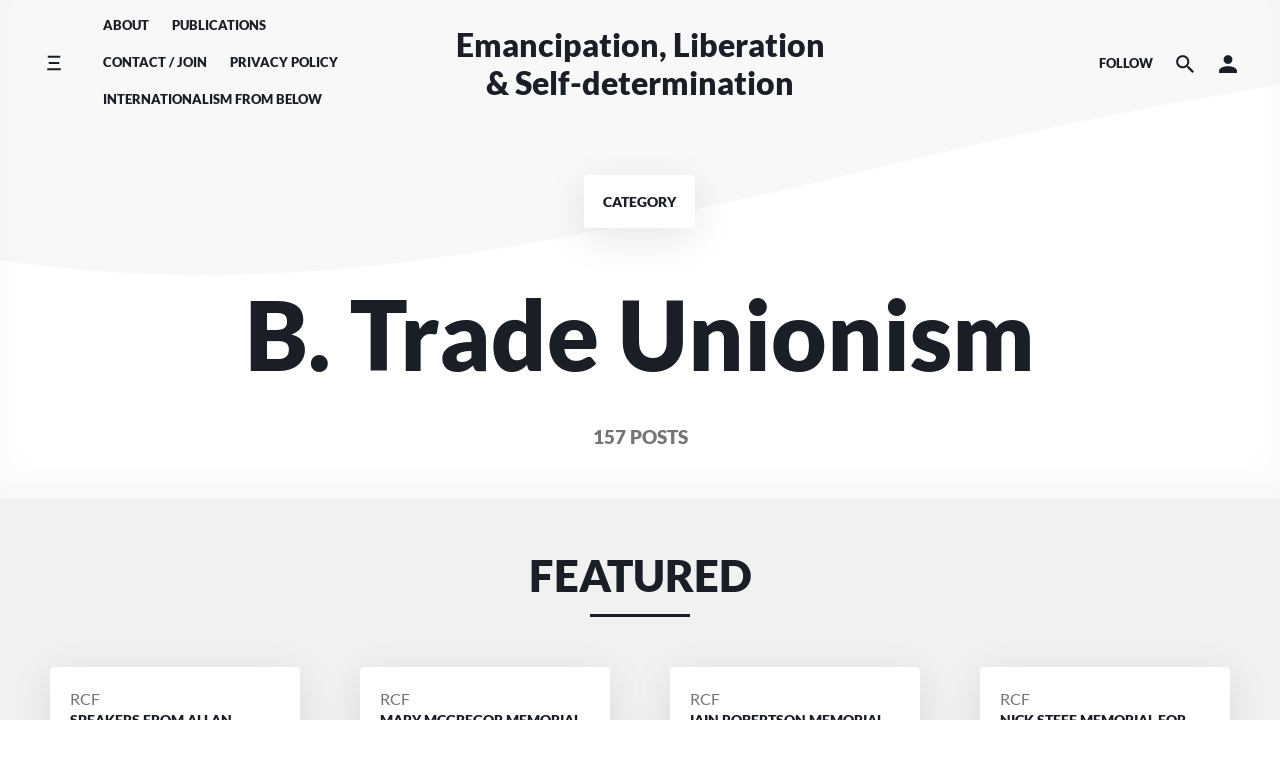

--- FILE ---
content_type: text/html; charset=UTF-8
request_url: https://republicancommunist.org/blog/category/exploitation-and-emancipation/trade-unionism/
body_size: 14629
content:
<!doctype html>
<html lang="en-US">
<head>
    <meta charset="UTF-8"/>
    <meta name="viewport" content="width=device-width, initial-scale=1"/>
    <link rel="profile" href="https://gmpg.org/xfn/11"/>
	<title>B. Trade Unionism &#8211; Emancipation, Liberation &amp; Self-determination</title>
<meta name='robots' content='max-image-preview:large' />
<link rel="alternate" type="application/rss+xml" title="Emancipation, Liberation &amp; Self-determination &raquo; Feed" href="https://republicancommunist.org/blog/feed/" />
<link rel="alternate" type="application/rss+xml" title="Emancipation, Liberation &amp; Self-determination &raquo; Comments Feed" href="https://republicancommunist.org/blog/comments/feed/" />
<link rel="alternate" type="application/rss+xml" title="Emancipation, Liberation &amp; Self-determination &raquo; B. Trade Unionism Category Feed" href="https://republicancommunist.org/blog/category/exploitation-and-emancipation/trade-unionism/feed/" />
		<!-- This site uses the Google Analytics by MonsterInsights plugin v9.11.0 - Using Analytics tracking - https://www.monsterinsights.com/ -->
		<!-- Note: MonsterInsights is not currently configured on this site. The site owner needs to authenticate with Google Analytics in the MonsterInsights settings panel. -->
					<!-- No tracking code set -->
				<!-- / Google Analytics by MonsterInsights -->
		<style id='wp-img-auto-sizes-contain-inline-css'>
img:is([sizes=auto i],[sizes^="auto," i]){contain-intrinsic-size:3000px 1500px}
/*# sourceURL=wp-img-auto-sizes-contain-inline-css */
</style>
<link rel='stylesheet' id='mci-footnotes-jquery-tooltips-pagelayout-none-css' href='https://republicancommunist.org/blog/wp-content/plugins/footnotes/css/footnotes-jqttbrpl0.min.css?ver=2.7.3' media='all' />
<style id='wp-emoji-styles-inline-css'>

	img.wp-smiley, img.emoji {
		display: inline !important;
		border: none !important;
		box-shadow: none !important;
		height: 1em !important;
		width: 1em !important;
		margin: 0 0.07em !important;
		vertical-align: -0.1em !important;
		background: none !important;
		padding: 0 !important;
	}
/*# sourceURL=wp-emoji-styles-inline-css */
</style>
<style id='wp-block-library-inline-css'>
:root{--wp-block-synced-color:#7a00df;--wp-block-synced-color--rgb:122,0,223;--wp-bound-block-color:var(--wp-block-synced-color);--wp-editor-canvas-background:#ddd;--wp-admin-theme-color:#007cba;--wp-admin-theme-color--rgb:0,124,186;--wp-admin-theme-color-darker-10:#006ba1;--wp-admin-theme-color-darker-10--rgb:0,107,160.5;--wp-admin-theme-color-darker-20:#005a87;--wp-admin-theme-color-darker-20--rgb:0,90,135;--wp-admin-border-width-focus:2px}@media (min-resolution:192dpi){:root{--wp-admin-border-width-focus:1.5px}}.wp-element-button{cursor:pointer}:root .has-very-light-gray-background-color{background-color:#eee}:root .has-very-dark-gray-background-color{background-color:#313131}:root .has-very-light-gray-color{color:#eee}:root .has-very-dark-gray-color{color:#313131}:root .has-vivid-green-cyan-to-vivid-cyan-blue-gradient-background{background:linear-gradient(135deg,#00d084,#0693e3)}:root .has-purple-crush-gradient-background{background:linear-gradient(135deg,#34e2e4,#4721fb 50%,#ab1dfe)}:root .has-hazy-dawn-gradient-background{background:linear-gradient(135deg,#faaca8,#dad0ec)}:root .has-subdued-olive-gradient-background{background:linear-gradient(135deg,#fafae1,#67a671)}:root .has-atomic-cream-gradient-background{background:linear-gradient(135deg,#fdd79a,#004a59)}:root .has-nightshade-gradient-background{background:linear-gradient(135deg,#330968,#31cdcf)}:root .has-midnight-gradient-background{background:linear-gradient(135deg,#020381,#2874fc)}:root{--wp--preset--font-size--normal:16px;--wp--preset--font-size--huge:42px}.has-regular-font-size{font-size:1em}.has-larger-font-size{font-size:2.625em}.has-normal-font-size{font-size:var(--wp--preset--font-size--normal)}.has-huge-font-size{font-size:var(--wp--preset--font-size--huge)}.has-text-align-center{text-align:center}.has-text-align-left{text-align:left}.has-text-align-right{text-align:right}.has-fit-text{white-space:nowrap!important}#end-resizable-editor-section{display:none}.aligncenter{clear:both}.items-justified-left{justify-content:flex-start}.items-justified-center{justify-content:center}.items-justified-right{justify-content:flex-end}.items-justified-space-between{justify-content:space-between}.screen-reader-text{border:0;clip-path:inset(50%);height:1px;margin:-1px;overflow:hidden;padding:0;position:absolute;width:1px;word-wrap:normal!important}.screen-reader-text:focus{background-color:#ddd;clip-path:none;color:#444;display:block;font-size:1em;height:auto;left:5px;line-height:normal;padding:15px 23px 14px;text-decoration:none;top:5px;width:auto;z-index:100000}html :where(.has-border-color){border-style:solid}html :where([style*=border-top-color]){border-top-style:solid}html :where([style*=border-right-color]){border-right-style:solid}html :where([style*=border-bottom-color]){border-bottom-style:solid}html :where([style*=border-left-color]){border-left-style:solid}html :where([style*=border-width]){border-style:solid}html :where([style*=border-top-width]){border-top-style:solid}html :where([style*=border-right-width]){border-right-style:solid}html :where([style*=border-bottom-width]){border-bottom-style:solid}html :where([style*=border-left-width]){border-left-style:solid}html :where(img[class*=wp-image-]){height:auto;max-width:100%}:where(figure){margin:0 0 1em}html :where(.is-position-sticky){--wp-admin--admin-bar--position-offset:var(--wp-admin--admin-bar--height,0px)}@media screen and (max-width:600px){html :where(.is-position-sticky){--wp-admin--admin-bar--position-offset:0px}}

/*# sourceURL=wp-block-library-inline-css */
</style><style id='global-styles-inline-css'>
:root{--wp--preset--aspect-ratio--square: 1;--wp--preset--aspect-ratio--4-3: 4/3;--wp--preset--aspect-ratio--3-4: 3/4;--wp--preset--aspect-ratio--3-2: 3/2;--wp--preset--aspect-ratio--2-3: 2/3;--wp--preset--aspect-ratio--16-9: 16/9;--wp--preset--aspect-ratio--9-16: 9/16;--wp--preset--color--black: #000000;--wp--preset--color--cyan-bluish-gray: #abb8c3;--wp--preset--color--white: #ffffff;--wp--preset--color--pale-pink: #f78da7;--wp--preset--color--vivid-red: #cf2e2e;--wp--preset--color--luminous-vivid-orange: #ff6900;--wp--preset--color--luminous-vivid-amber: #fcb900;--wp--preset--color--light-green-cyan: #7bdcb5;--wp--preset--color--vivid-green-cyan: #00d084;--wp--preset--color--pale-cyan-blue: #8ed1fc;--wp--preset--color--vivid-cyan-blue: #0693e3;--wp--preset--color--vivid-purple: #9b51e0;--wp--preset--gradient--vivid-cyan-blue-to-vivid-purple: linear-gradient(135deg,rgb(6,147,227) 0%,rgb(155,81,224) 100%);--wp--preset--gradient--light-green-cyan-to-vivid-green-cyan: linear-gradient(135deg,rgb(122,220,180) 0%,rgb(0,208,130) 100%);--wp--preset--gradient--luminous-vivid-amber-to-luminous-vivid-orange: linear-gradient(135deg,rgb(252,185,0) 0%,rgb(255,105,0) 100%);--wp--preset--gradient--luminous-vivid-orange-to-vivid-red: linear-gradient(135deg,rgb(255,105,0) 0%,rgb(207,46,46) 100%);--wp--preset--gradient--very-light-gray-to-cyan-bluish-gray: linear-gradient(135deg,rgb(238,238,238) 0%,rgb(169,184,195) 100%);--wp--preset--gradient--cool-to-warm-spectrum: linear-gradient(135deg,rgb(74,234,220) 0%,rgb(151,120,209) 20%,rgb(207,42,186) 40%,rgb(238,44,130) 60%,rgb(251,105,98) 80%,rgb(254,248,76) 100%);--wp--preset--gradient--blush-light-purple: linear-gradient(135deg,rgb(255,206,236) 0%,rgb(152,150,240) 100%);--wp--preset--gradient--blush-bordeaux: linear-gradient(135deg,rgb(254,205,165) 0%,rgb(254,45,45) 50%,rgb(107,0,62) 100%);--wp--preset--gradient--luminous-dusk: linear-gradient(135deg,rgb(255,203,112) 0%,rgb(199,81,192) 50%,rgb(65,88,208) 100%);--wp--preset--gradient--pale-ocean: linear-gradient(135deg,rgb(255,245,203) 0%,rgb(182,227,212) 50%,rgb(51,167,181) 100%);--wp--preset--gradient--electric-grass: linear-gradient(135deg,rgb(202,248,128) 0%,rgb(113,206,126) 100%);--wp--preset--gradient--midnight: linear-gradient(135deg,rgb(2,3,129) 0%,rgb(40,116,252) 100%);--wp--preset--font-size--small: 13px;--wp--preset--font-size--medium: 20px;--wp--preset--font-size--large: 36px;--wp--preset--font-size--x-large: 42px;--wp--preset--spacing--20: 0.44rem;--wp--preset--spacing--30: 0.67rem;--wp--preset--spacing--40: 1rem;--wp--preset--spacing--50: 1.5rem;--wp--preset--spacing--60: 2.25rem;--wp--preset--spacing--70: 3.38rem;--wp--preset--spacing--80: 5.06rem;--wp--preset--shadow--natural: 6px 6px 9px rgba(0, 0, 0, 0.2);--wp--preset--shadow--deep: 12px 12px 50px rgba(0, 0, 0, 0.4);--wp--preset--shadow--sharp: 6px 6px 0px rgba(0, 0, 0, 0.2);--wp--preset--shadow--outlined: 6px 6px 0px -3px rgb(255, 255, 255), 6px 6px rgb(0, 0, 0);--wp--preset--shadow--crisp: 6px 6px 0px rgb(0, 0, 0);}:where(.is-layout-flex){gap: 0.5em;}:where(.is-layout-grid){gap: 0.5em;}body .is-layout-flex{display: flex;}.is-layout-flex{flex-wrap: wrap;align-items: center;}.is-layout-flex > :is(*, div){margin: 0;}body .is-layout-grid{display: grid;}.is-layout-grid > :is(*, div){margin: 0;}:where(.wp-block-columns.is-layout-flex){gap: 2em;}:where(.wp-block-columns.is-layout-grid){gap: 2em;}:where(.wp-block-post-template.is-layout-flex){gap: 1.25em;}:where(.wp-block-post-template.is-layout-grid){gap: 1.25em;}.has-black-color{color: var(--wp--preset--color--black) !important;}.has-cyan-bluish-gray-color{color: var(--wp--preset--color--cyan-bluish-gray) !important;}.has-white-color{color: var(--wp--preset--color--white) !important;}.has-pale-pink-color{color: var(--wp--preset--color--pale-pink) !important;}.has-vivid-red-color{color: var(--wp--preset--color--vivid-red) !important;}.has-luminous-vivid-orange-color{color: var(--wp--preset--color--luminous-vivid-orange) !important;}.has-luminous-vivid-amber-color{color: var(--wp--preset--color--luminous-vivid-amber) !important;}.has-light-green-cyan-color{color: var(--wp--preset--color--light-green-cyan) !important;}.has-vivid-green-cyan-color{color: var(--wp--preset--color--vivid-green-cyan) !important;}.has-pale-cyan-blue-color{color: var(--wp--preset--color--pale-cyan-blue) !important;}.has-vivid-cyan-blue-color{color: var(--wp--preset--color--vivid-cyan-blue) !important;}.has-vivid-purple-color{color: var(--wp--preset--color--vivid-purple) !important;}.has-black-background-color{background-color: var(--wp--preset--color--black) !important;}.has-cyan-bluish-gray-background-color{background-color: var(--wp--preset--color--cyan-bluish-gray) !important;}.has-white-background-color{background-color: var(--wp--preset--color--white) !important;}.has-pale-pink-background-color{background-color: var(--wp--preset--color--pale-pink) !important;}.has-vivid-red-background-color{background-color: var(--wp--preset--color--vivid-red) !important;}.has-luminous-vivid-orange-background-color{background-color: var(--wp--preset--color--luminous-vivid-orange) !important;}.has-luminous-vivid-amber-background-color{background-color: var(--wp--preset--color--luminous-vivid-amber) !important;}.has-light-green-cyan-background-color{background-color: var(--wp--preset--color--light-green-cyan) !important;}.has-vivid-green-cyan-background-color{background-color: var(--wp--preset--color--vivid-green-cyan) !important;}.has-pale-cyan-blue-background-color{background-color: var(--wp--preset--color--pale-cyan-blue) !important;}.has-vivid-cyan-blue-background-color{background-color: var(--wp--preset--color--vivid-cyan-blue) !important;}.has-vivid-purple-background-color{background-color: var(--wp--preset--color--vivid-purple) !important;}.has-black-border-color{border-color: var(--wp--preset--color--black) !important;}.has-cyan-bluish-gray-border-color{border-color: var(--wp--preset--color--cyan-bluish-gray) !important;}.has-white-border-color{border-color: var(--wp--preset--color--white) !important;}.has-pale-pink-border-color{border-color: var(--wp--preset--color--pale-pink) !important;}.has-vivid-red-border-color{border-color: var(--wp--preset--color--vivid-red) !important;}.has-luminous-vivid-orange-border-color{border-color: var(--wp--preset--color--luminous-vivid-orange) !important;}.has-luminous-vivid-amber-border-color{border-color: var(--wp--preset--color--luminous-vivid-amber) !important;}.has-light-green-cyan-border-color{border-color: var(--wp--preset--color--light-green-cyan) !important;}.has-vivid-green-cyan-border-color{border-color: var(--wp--preset--color--vivid-green-cyan) !important;}.has-pale-cyan-blue-border-color{border-color: var(--wp--preset--color--pale-cyan-blue) !important;}.has-vivid-cyan-blue-border-color{border-color: var(--wp--preset--color--vivid-cyan-blue) !important;}.has-vivid-purple-border-color{border-color: var(--wp--preset--color--vivid-purple) !important;}.has-vivid-cyan-blue-to-vivid-purple-gradient-background{background: var(--wp--preset--gradient--vivid-cyan-blue-to-vivid-purple) !important;}.has-light-green-cyan-to-vivid-green-cyan-gradient-background{background: var(--wp--preset--gradient--light-green-cyan-to-vivid-green-cyan) !important;}.has-luminous-vivid-amber-to-luminous-vivid-orange-gradient-background{background: var(--wp--preset--gradient--luminous-vivid-amber-to-luminous-vivid-orange) !important;}.has-luminous-vivid-orange-to-vivid-red-gradient-background{background: var(--wp--preset--gradient--luminous-vivid-orange-to-vivid-red) !important;}.has-very-light-gray-to-cyan-bluish-gray-gradient-background{background: var(--wp--preset--gradient--very-light-gray-to-cyan-bluish-gray) !important;}.has-cool-to-warm-spectrum-gradient-background{background: var(--wp--preset--gradient--cool-to-warm-spectrum) !important;}.has-blush-light-purple-gradient-background{background: var(--wp--preset--gradient--blush-light-purple) !important;}.has-blush-bordeaux-gradient-background{background: var(--wp--preset--gradient--blush-bordeaux) !important;}.has-luminous-dusk-gradient-background{background: var(--wp--preset--gradient--luminous-dusk) !important;}.has-pale-ocean-gradient-background{background: var(--wp--preset--gradient--pale-ocean) !important;}.has-electric-grass-gradient-background{background: var(--wp--preset--gradient--electric-grass) !important;}.has-midnight-gradient-background{background: var(--wp--preset--gradient--midnight) !important;}.has-small-font-size{font-size: var(--wp--preset--font-size--small) !important;}.has-medium-font-size{font-size: var(--wp--preset--font-size--medium) !important;}.has-large-font-size{font-size: var(--wp--preset--font-size--large) !important;}.has-x-large-font-size{font-size: var(--wp--preset--font-size--x-large) !important;}
/*# sourceURL=global-styles-inline-css */
</style>

<style id='classic-theme-styles-inline-css'>
/*! This file is auto-generated */
.wp-block-button__link{color:#fff;background-color:#32373c;border-radius:9999px;box-shadow:none;text-decoration:none;padding:calc(.667em + 2px) calc(1.333em + 2px);font-size:1.125em}.wp-block-file__button{background:#32373c;color:#fff;text-decoration:none}
/*# sourceURL=/wp-includes/css/classic-themes.min.css */
</style>
<link rel='stylesheet' id='componentz-bootstrap-css' href='https://republicancommunist.org/blog/wp-content/themes/componentz/assets/lib/bootstrap/bootstrap.min.css?ver=1.3.1' media='all' />
<link rel='stylesheet' id='componentz-css' href='https://republicancommunist.org/blog/wp-content/themes/componentz/style.css?ver=1.3.1' media='all' />
<style id='componentz-inline-css'>
#componentz-header img.header-image {}#componentz-header > .header-background {background: transparent;}
/*# sourceURL=componentz-inline-css */
</style>
<script src="https://republicancommunist.org/blog/wp-includes/js/jquery/jquery.min.js?ver=3.7.1" id="jquery-core-js"></script>
<script src="https://republicancommunist.org/blog/wp-includes/js/jquery/jquery-migrate.min.js?ver=3.4.1" id="jquery-migrate-js"></script>
<script src="https://republicancommunist.org/blog/wp-content/plugins/footnotes/js/jquery.tools.min.js?ver=1.2.7.redacted.2" id="mci-footnotes-jquery-tools-js"></script>
<link rel="https://api.w.org/" href="https://republicancommunist.org/blog/wp-json/" /><link rel="alternate" title="JSON" type="application/json" href="https://republicancommunist.org/blog/wp-json/wp/v2/categories/910" /><link rel="EditURI" type="application/rsd+xml" title="RSD" href="https://republicancommunist.org/blog/xmlrpc.php?rsd" />
<meta name="generator" content="WordPress 6.9" />
<style id="kirki-inline-styles">body{font-family:Lato;font-size:1rem;font-weight:400;line-height:1.5;color:#191e27;}.cz-menu, .cz-menu:not(.cz-side-nav) .cz-navbar-nav .cz-nav-link, .cz-menu:not(.cz-side-nav) .cz-navbar-nav .cz-nav-link:focus, .cz-menu:not(.cz-side-nav) .cz-navbar-nav .cz-nav-link:hover, .cz-menu:not(.cz-side-nav) .cz-navbar-nav .active > .cz-nav-link, .cz-menu:not(.cz-side-nav) .cz-navbar-nav .cz-nav-link.active, .cz-menu:not(.cz-side-nav) .cz-navbar-nav .cz-nav-link.show, .cz-menu:not(.cz-side-nav) .cz-navbar-nav .show > .cz-nav-link, .cz-menu .navbar-toggler, .cz-navbar-toggler, .container-header:not(:hover):not(.hover) .cz-icon-menu, .container-header:not(:hover):not(.hover) .cz-icon-search, .container-header:not(:hover):not(.hover) .cz-icon-account, .cz-menu-right > ul li .cz-menu-link{font-family:inherit;font-size:0.8rem;text-transform:uppercase;color:#191e27;}#componentz-header .container-header:hover .cz-menu:not(.cz-side-menu) .cz-navbar-nav .cz-nav-link:hover, #componentz-header .container-header.hover .cz-menu:not(.cz-side-menu) .cz-navbar-nav .cz-nav-link:hover, #componentz-header .container-header:hover .cz-menu:not(.cz-side-menu) .cz-navbar-nav .active > .cz-nav-link, #componentz-header .container-header.hover .cz-menu:not(.cz-side-menu) .cz-navbar-nav .active > .cz-nav-link, #componentz-header .container-header:hover .cz-menu .cz-navbar-toggler:hover, #componentz-header .container-header.hover .cz-menu .cz-navbar-toggler:hover, #componentz-header .container-header:hover .cz-menu-right ul li a:not(.cz-social-icon):not(.button):not(.remove-from-cart):not(.dropdown-product-title):not(.view-cart):not(.cz-account-link):hover, #componentz-header .container-header.hover .cz-menu-right ul li a:not(.cz-social-icon):not(.button):not(.remove-from-cart):not(.dropdown-product-title):not(.view-cart):not(.cz-account-link):hover{color:#0d55ff !important;}#componentz-header .container-header:hover .cz-menu:not(.cz-side-menu) .cz-navbar-nav li:not(.active) .cz-nav-link, #componentz-header .container-header.hover .cz-menu:not(.cz-side-menu) .cz-navbar-nav li:not(.active) .cz-nav-link, #componentz-header .container-header:hover .cz-menu .cz-navbar-toggler, #componentz-header .container-header.hover .cz-menu .cz-navbar-toggler, #componentz-header .container-header:hover .cz-menu-right ul li a:not(.cz-social-icon):not(.button):not(.view-cart):not(.remove-from-cart):not(.dropdown-product-title):not(:hover):not(.button), #componentz-header .container-header.hover .cz-menu-right ul li a:not(.cz-social-icon):not(.button):not(.view-cart):not(.remove-from-cart):not(.dropdown-product-title):not(:hover):not(.button){color:#191e27;}.cz-menu .cz-dropdown-item, .cz-side-nav .menu-item a:not(.cz-social-icon), .cz-menu-right .sub-menu-item:not(.cz-social-icon):hover, #componentz-header .container-header.hover .cz-side-menu .cz-navbar-nav .cz-nav-link, #componentz-header .container-header:hover .cz-menu-right ul ul li a:not(.button):not(.view-cart):not(:hover), #componentz-header .container-header.hover .cz-menu-right ul ul li a:not(.button):not(.view-cart):not(:hover), #componentz-header .container-header:hover .cz-menu-right ul li a.dropdown-product-title, #componentz-header .container-header.hover .cz-menu-right ul li a.dropdown-product-title, .componentz-cart-dropdown{color:#191e27 !important;}.componentz-cart-dropdown .toolbar-dropdown-group .cz-icon-not-found{fill:#191e27;}.cz-menu .cz-dropdown-item:hover, .cz-menu .cz-dropdown-item:focus, .cz-menu .menu-item .cz-dropdown-item:hover + .cz-submenu-collapse, .cz-menu .menu-item .cz-dropdown-item:focus + .cz-submenu-collapse, .cz-side-nav .menu-item .cz-submenu-collapse:hover, .cz-side-nav .menu-item .cz-submenu-collapse:focus, .cz-side-nav .menu-item a:not(.cz-social-icon):hover, .cz-side-nav .menu-item a:not(.cz-social-icon):focus, .cz-side-nav .menu-item a:not(.cz-social-icon):hover + .cz-submenu-collapse, .cz-side-nav .menu-item a:not(.cz-social-icon):focus + .cz-submenu-collapse, .cz-menu-right .sub-menu-item:not(.cz-social-icon):hover, .cz-menu-right .sub-menu-item:not(.cz-social-icon):focus, #componentz-header .container-header.hover .cz-side-menu .cz-navbar-nav .cz-nav-link:hover, #componentz-header .container-header.hover .cz-side-menu .cz-navbar-nav .cz-nav-link:focus, #componentz-header .container-header:hover .cz-menu-right ul ul li a:not(.cz-social-icon):not(.button):not(.view-cart):hover, #componentz-header .container-header.hover .cz-menu-right ul ul li a:not(.cz-social-icon):not(.button):not(.view-cart):hover, #componentz-header .container-header:hover .cz-menu-right ul li a.dropdown-product-title:hover, #componentz-header .container-header.hover .cz-menu-right ul li a.dropdown-product-title:hover, #componentz-header .container-header:hover .cz-menu-right ul li a.view-cart:hover, #componentz-header .container-header.hover .cz-menu-right ul li a.view-cart:hover{color:#0d55ff !important;}#componentz-logo > h2{font-family:inherit;font-size:2rem;text-transform:none;color:#191e27;}#componentz-logo > h2 > a{font-family:inherit;font-size:2rem;text-transform:none;color:#191e27;}#componentz-header .container-header:hover #componentz-logo > h2 > a:hover, #componentz-header .container-header.hover #componentz-logo > h2 > a:hover{color:#0d55ff !important;}#componentz-header .container-header:hover #componentz-logo > h2 > a, #componentz-header .container-header.hover #componentz-logo > h2 > a, #componentz-header .container-header.header-overlay #componentz-logo > h2 > a{color:#191e27;}.page-title, .page-title a{font-family:Lato;font-size:6rem;font-weight:900;text-transform:none;color:#191e27;}.page-title a:hover{color:#0d55ff !important;}.page-header .post-meta, .post-count{color:#757575;}.page-header .post-meta .cat-link a, .page-header .post-meta .cat-links a{color:#757575;}.page-header .post-meta a{color:#757575;}.page-header .post-meta a:hover{color:#0d55ff;}a, .entry-content a:not(.wp-block-button__link):not(.wp-block-file__button):not(.button):not(.elementor-button):not(.edit):not(.activity-button):not(:hover){color:#0d55ff;}a:hover, .entry-content a:hover:not(.wp-block-button__link):not(.wp-block-file__button):not(.button):not(.elementor-button):not(.edit):not(.activity-button):not(.acomment-reply):not(.acomment-delete), .entry-content a:focus:not(.wp-block-button__link):not(.wp-block-file__button):not(.button):not(.elementor-button):not(.edit):not(.activity-button):not(.acomment-reply):not(.acomment-delete), #componentz-header .container-header:hover #componentz-logo > h2 > a:hover, #componentz-header .container-header:hover .cz-menu .cz-navbar-nav .cz-nav-link:focus, #componentz-header .container-header:hover .cz-menu .cz-navbar-nav .cz-nav-link:hover, #componentz-header .container-header:hover .cz-menu .cz-navbar-nav .active > .cz-nav-link, #componentz-header .container-header:hover .cz-menu .cz-navbar-nav .cz-nav-link.active, #componentz-header .container-header:hover .cz-menu .cz-navbar-nav .cz-nav-link.show, #componentz-header .container-header:hover .cz-menu .cz-navbar-nav .show > .cz-nav-link, #componentz-header .container-header:hover .cz-menu-right ul li a:hover, #componentz-header .container-header:hover .cz-menu .cz-navbar-toggler:hover, .cz-menu.cz-side-nav .cz-navbar-nav .active > .cz-nav-link, .cz-menu .cz-dropdown-item:hover, .cz-menu .cz-dropdown-item:focus, .cz-side-nav .menu-item a:not(.cz-social-icon):hover, .cz-side-nav .menu-item a:not(.cz-social-icon):focus, .cz-menu-right ul > li ul:not(.cz-dropdown-menu) li a:hover, .cz-menu-right ul > li ul:not(.cz-dropdown-menu) li a:focus, .componentz-copyright a:hover, .componentz-copyright .componentz-copyright-theme a:hover, .wp-block-archives li a:hover, .wp-block-categories li a:hover, .wp-block-latest-posts li a:hover, .wp-block-latest-comments li a:hover, .entry-title a:hover, .post-meta a:hover, .post-meta .cat-links a:hover, #featured-posts .card-title:hover, .comments-area .comment-author a:hover, .comments-area .pingback a:hover, .comments-area .trackback a:hover, .navigation a:hover, .page-links a:hover, .post-tags a:hover, .widget_recent_entries ul li a:hover, .widget_recent_comments ul li a:hover, .widget_rss ul li a:hover, .widget_archive ul li a:hover, .widget_categories ul li a:hover, .widget_meta ul li a:hover, .widget_tag_cloud a:hover, .widget_nav_menu a:hover, .widget_pages a:hover, #componentz-footer .widget_recent_entries ul li a:hover, #componentz-footer .widget_recent_comments ul li a:hover, #componentz-footer .widget_rss ul li a:hover, #componentz-footer .widget_archive ul li a:hover, #componentz-footer .widget_categories ul li a:hover, #componentz-footer .widget_meta ul li a:hover, #componentz-footer .widget_tag_cloud a:hover, #componentz-footer .widget_nav_menu a:hover, #componentz-footer .widget_pages a:hover, .woocommerce nav.woocommerce-pagination a:not(.current):hover, .woocommerce nav.woocommerce-pagination ul li a:hover, .woocommerce nav.woocommerce-pagination ul li a:focus, .woocommerce div.product .woocommerce-tabs ul.tabs li a:hover{color:#0d55ff;}button, .button, input[type=submit], .wp-block-button .wp-block-button__link, .wp-block-file .wp-block-file__button, .woocommerce-button, .woocommerce a.edit, .woocommerce a.button, .woocommerce a.button.alt, .woocommerce a.button.disabled, .woocommerce a.button:disabled, .woocommerce a.button:disabled[disabled], .woocommerce input.button, .woocommerce input.button.alt, .woocommerce input.button.disabled, .woocommerce input.button:disabled, .woocommerce input.button:disabled[disabled], .woocommerce button.button, .woocommerce button.button.alt, .woocommerce button.button.disabled, .woocommerce button.button:disabled, .woocommerce button.button:disabled[disabled], .woocommerce button.button.alt.disabled, .woocommerce #respond input#submit, .woocommerce #respond input#submit.alt, .woocommerce #respond input#submit.disabled, .woocommerce #respond input#submit:disabled, .woocommerce #respond input#submit:disabled[disabled], body #buddypress input[type=submit], #buddypress.buddypress-wrap input[type=button], #buddypress.buddypress-wrap input[type=submit], #buddypress.buddypress-wrap a.bp-title-button, #buddypress.buddypress-wrap .comment-reply-link, #buddypress.buddypress-wrap button:not(.bp-tooltip), #buddypress.buddypress-wrap ul.button-nav:not(.button-tabs) li a, #buddypress.buddypress-wrap .notifications-options-nav input#notification-bulk-manage, #buddypress.buddypress-wrap .generic-button a:not(.bp-tooltip):not(.bp-primary-action):not(.bp-secondary-action), #buddypress.buddypress-wrap .grid.bp-list > li .action .generic-button a, #buddypress.buddypress-wrap .grid.bp-list > li .action .generic-button button, #buddypress.buddypress-wrap .activity-list .load-more a, #buddypress.buddypress-wrap .activity-list .load-newest a, #buddypress.buddypress-wrap .subnav-filters div button#user_messages_search_submit, #buddypress.buddypress-wrap .subnav-filters .user-messages-bulk-actions .bulk-apply{background-color:#0d55ff;}.wp-block-button.is-style-outline .wp-block-button__link:not(.has-text-color), .wp-block-button.is-style-outline .wp-block-button__link:focus:not(.has-text-color), .wp-block-button.is-style-outline .wp-block-button__link:active:not(.has-text-color){color:#0d55ff;}/* latin-ext */
@font-face {
  font-family: 'Lato';
  font-style: normal;
  font-weight: 400;
  font-display: swap;
  src: url(https://fonts.gstatic.com/s/lato/v25/S6uyw4BMUTPHjxAwXjeu.woff2) format('woff2');
  unicode-range: U+0100-02BA, U+02BD-02C5, U+02C7-02CC, U+02CE-02D7, U+02DD-02FF, U+0304, U+0308, U+0329, U+1D00-1DBF, U+1E00-1E9F, U+1EF2-1EFF, U+2020, U+20A0-20AB, U+20AD-20C0, U+2113, U+2C60-2C7F, U+A720-A7FF;
}
/* latin */
@font-face {
  font-family: 'Lato';
  font-style: normal;
  font-weight: 400;
  font-display: swap;
  src: url(https://fonts.gstatic.com/s/lato/v25/S6uyw4BMUTPHjx4wXg.woff2) format('woff2');
  unicode-range: U+0000-00FF, U+0131, U+0152-0153, U+02BB-02BC, U+02C6, U+02DA, U+02DC, U+0304, U+0308, U+0329, U+2000-206F, U+20AC, U+2122, U+2191, U+2193, U+2212, U+2215, U+FEFF, U+FFFD;
}
/* latin-ext */
@font-face {
  font-family: 'Lato';
  font-style: normal;
  font-weight: 900;
  font-display: swap;
  src: url(https://fonts.gstatic.com/s/lato/v25/S6u9w4BMUTPHh50XSwaPGR_p.woff2) format('woff2');
  unicode-range: U+0100-02BA, U+02BD-02C5, U+02C7-02CC, U+02CE-02D7, U+02DD-02FF, U+0304, U+0308, U+0329, U+1D00-1DBF, U+1E00-1E9F, U+1EF2-1EFF, U+2020, U+20A0-20AB, U+20AD-20C0, U+2113, U+2C60-2C7F, U+A720-A7FF;
}
/* latin */
@font-face {
  font-family: 'Lato';
  font-style: normal;
  font-weight: 900;
  font-display: swap;
  src: url(https://fonts.gstatic.com/s/lato/v25/S6u9w4BMUTPHh50XSwiPGQ.woff2) format('woff2');
  unicode-range: U+0000-00FF, U+0131, U+0152-0153, U+02BB-02BC, U+02C6, U+02DA, U+02DC, U+0304, U+0308, U+0329, U+2000-206F, U+20AC, U+2122, U+2191, U+2193, U+2212, U+2215, U+FEFF, U+FFFD;
}/* latin-ext */
@font-face {
  font-family: 'Lato';
  font-style: normal;
  font-weight: 400;
  font-display: swap;
  src: url(https://fonts.gstatic.com/s/lato/v25/S6uyw4BMUTPHjxAwXjeu.woff2) format('woff2');
  unicode-range: U+0100-02BA, U+02BD-02C5, U+02C7-02CC, U+02CE-02D7, U+02DD-02FF, U+0304, U+0308, U+0329, U+1D00-1DBF, U+1E00-1E9F, U+1EF2-1EFF, U+2020, U+20A0-20AB, U+20AD-20C0, U+2113, U+2C60-2C7F, U+A720-A7FF;
}
/* latin */
@font-face {
  font-family: 'Lato';
  font-style: normal;
  font-weight: 400;
  font-display: swap;
  src: url(https://fonts.gstatic.com/s/lato/v25/S6uyw4BMUTPHjx4wXg.woff2) format('woff2');
  unicode-range: U+0000-00FF, U+0131, U+0152-0153, U+02BB-02BC, U+02C6, U+02DA, U+02DC, U+0304, U+0308, U+0329, U+2000-206F, U+20AC, U+2122, U+2191, U+2193, U+2212, U+2215, U+FEFF, U+FFFD;
}
/* latin-ext */
@font-face {
  font-family: 'Lato';
  font-style: normal;
  font-weight: 900;
  font-display: swap;
  src: url(https://fonts.gstatic.com/s/lato/v25/S6u9w4BMUTPHh50XSwaPGR_p.woff2) format('woff2');
  unicode-range: U+0100-02BA, U+02BD-02C5, U+02C7-02CC, U+02CE-02D7, U+02DD-02FF, U+0304, U+0308, U+0329, U+1D00-1DBF, U+1E00-1E9F, U+1EF2-1EFF, U+2020, U+20A0-20AB, U+20AD-20C0, U+2113, U+2C60-2C7F, U+A720-A7FF;
}
/* latin */
@font-face {
  font-family: 'Lato';
  font-style: normal;
  font-weight: 900;
  font-display: swap;
  src: url(https://fonts.gstatic.com/s/lato/v25/S6u9w4BMUTPHh50XSwiPGQ.woff2) format('woff2');
  unicode-range: U+0000-00FF, U+0131, U+0152-0153, U+02BB-02BC, U+02C6, U+02DA, U+02DC, U+0304, U+0308, U+0329, U+2000-206F, U+20AC, U+2122, U+2191, U+2193, U+2212, U+2215, U+FEFF, U+FFFD;
}/* latin-ext */
@font-face {
  font-family: 'Lato';
  font-style: normal;
  font-weight: 400;
  font-display: swap;
  src: url(https://fonts.gstatic.com/s/lato/v25/S6uyw4BMUTPHjxAwXjeu.woff2) format('woff2');
  unicode-range: U+0100-02BA, U+02BD-02C5, U+02C7-02CC, U+02CE-02D7, U+02DD-02FF, U+0304, U+0308, U+0329, U+1D00-1DBF, U+1E00-1E9F, U+1EF2-1EFF, U+2020, U+20A0-20AB, U+20AD-20C0, U+2113, U+2C60-2C7F, U+A720-A7FF;
}
/* latin */
@font-face {
  font-family: 'Lato';
  font-style: normal;
  font-weight: 400;
  font-display: swap;
  src: url(https://fonts.gstatic.com/s/lato/v25/S6uyw4BMUTPHjx4wXg.woff2) format('woff2');
  unicode-range: U+0000-00FF, U+0131, U+0152-0153, U+02BB-02BC, U+02C6, U+02DA, U+02DC, U+0304, U+0308, U+0329, U+2000-206F, U+20AC, U+2122, U+2191, U+2193, U+2212, U+2215, U+FEFF, U+FFFD;
}
/* latin-ext */
@font-face {
  font-family: 'Lato';
  font-style: normal;
  font-weight: 900;
  font-display: swap;
  src: url(https://fonts.gstatic.com/s/lato/v25/S6u9w4BMUTPHh50XSwaPGR_p.woff2) format('woff2');
  unicode-range: U+0100-02BA, U+02BD-02C5, U+02C7-02CC, U+02CE-02D7, U+02DD-02FF, U+0304, U+0308, U+0329, U+1D00-1DBF, U+1E00-1E9F, U+1EF2-1EFF, U+2020, U+20A0-20AB, U+20AD-20C0, U+2113, U+2C60-2C7F, U+A720-A7FF;
}
/* latin */
@font-face {
  font-family: 'Lato';
  font-style: normal;
  font-weight: 900;
  font-display: swap;
  src: url(https://fonts.gstatic.com/s/lato/v25/S6u9w4BMUTPHh50XSwiPGQ.woff2) format('woff2');
  unicode-range: U+0000-00FF, U+0131, U+0152-0153, U+02BB-02BC, U+02C6, U+02DA, U+02DC, U+0304, U+0308, U+0329, U+2000-206F, U+20AC, U+2122, U+2191, U+2193, U+2212, U+2215, U+FEFF, U+FFFD;
}</style>
<style type="text/css" media="all">
.footnotes_reference_container {margin-top: 24px !important; margin-bottom: 0px !important;}
.footnote_container_prepare > h3 {border-bottom: 1px solid #aaaaaa !important;}
.footnote_tooltip { font-size: 13.0px !important; background-color: #ffffff !important; border-width: 1px !important; border-style: solid !important; border-color: #cccc99 !important; -webkit-box-shadow: 2px 2px 11px #666666; -moz-box-shadow: 2px 2px 11px #666666; box-shadow: 2px 2px 11px #666666; max-width: 450px !important;}


</style>
</head>
<body class="archive category category-trade-unionism category-910 wp-theme-componentz">    
<div id="componentz-wrapper" class="componentz-layout-widewidth">

    <a class="screen-reader-text" href="#content">
        Skip to content    </a><!-- .screen-reader-text -->

	
    <header id="componentz-header" class="header-v1 sticky-header">
        <div class="header-background">
        
<div class="container-header cz-container cz-px-0">

                <div class="container-sticky-header-background"></div>
        
    <div class="cz-row cz-flex-nowrap cz-justify-content-between cz-align-items-center">

        <!-- Navbar Primary Container -->
        <div class="cz-col-2 cz-col-sm-3 cz-col-lg-4 cz-d-flex cz-justify-content-start">
            
                                    <nav class="cz-navbar cz-menu cz-side-nav cz-side-menu cz-px-0 cz-pl-sm-3 cz-d-none cz-d-lg-flex" role="navigation">
                        <button class="cz-navbar-toggler"
                                type="button"
                                data-toggle="cz-collapse"
                                data-target="#componentz-side-menu-collapse"
                                aria-label="Toggle side menu"
                                aria-expanded="false"
                                aria-controls="componentz-side-menu-collapse">
                            <span class="cz-navbar-toggler-icon"><svg class="cz-icon cz-icon-menu" aria-hidden="true" role="img"><use xlink:href="https://republicancommunist.org/blog/wp-content/themes/componentz/assets/img/icons/front.svg#cz-icon-menu"></use></svg></span>
                        </button>
                        <div id="componentz-side-menu-collapse" class="cz-collapse cz-navbar-collapse"><ul class="cz-nav cz-navbar-nav"><li class="menu-item menu-item-4 cz-nav-item"><a href="https://republicancommunist.org/blog/about-2/" class="cz-nav-link">About</a></li><li class="menu-item menu-item-191 cz-nav-item"><a href="https://republicancommunist.org/blog/publications/" class="cz-nav-link">Publications</a></li><li class="menu-item menu-item-131 cz-nav-item"><a href="https://republicancommunist.org/blog/contact-join/" class="cz-nav-link">Contact / Join</a></li><li class="menu-item menu-item-12451 cz-nav-item"><a href="https://republicancommunist.org/blog/privacy-policy/" class="cz-nav-link">Privacy Policy</a></li><li class="menu-item menu-item-2415 cz-nav-item menu-item-has-children cz-dropdown"><a href="https://republicancommunist.org/blog/internationalism-from-below/" class="cz-dropdown-toggle cz-nav-link">Internationalism From Below</a><a href="#" class="cz-submenu-collapse"><svg class="cz-icon cz-icon-arrow-right" aria-hidden="true" role="img"><use xlink:href="https://republicancommunist.org/blog/wp-content/themes/componentz/assets/img/icons/front.svg#cz-icon-arrow-right"></use></svg></a><ul class='cz-dropdown-menu'><li class="menu-item menu-item-1928 cz-nav-item"><a href="https://republicancommunist.org/blog/internationalism-from-below/global-commune/" class="cz-dropdown-item">Global Commune</a></li><li class="menu-item menu-item-2413 cz-nav-item"><a href="https://republicancommunist.org/blog/internationalism-from-below/republican-socialist-convention/" class="cz-dropdown-item">Republican Socialist Convention</a></li></ul></li></ul></div>                    </nav><!-- .cz-side-nav -->
                
                
            
                
                                    <nav class="cz-navbar cz-menu cz-primary-menu componentz-theme-menu cz-navbar-expand-lg cz-d-none cz-d-lg-flex" role="navigation">
                        <button class="cz-navbar-toggler"
                                type="button"
                                data-toggle="cz-collapse"
                                data-target="#componentz-primary-menu-collapse"
                                aria-controls="componentz-primary-menu-collapse"
                                aria-expanded="false"
                                aria-label="Toggle navigation">
                            <span class="cz-navbar-toggler-icon"><svg class="cz-icon cz-icon-menu" aria-hidden="true" role="img"><use xlink:href="https://republicancommunist.org/blog/wp-content/themes/componentz/assets/img/icons/front.svg#cz-icon-menu"></use></svg></span>
                        </button>
                        <div id="componentz-primary-menu-collapse" class="cz-collapse cz-navbar-collapse"><ul class="cz-nav cz-navbar-nav"><li class="menu-item menu-item-4 cz-nav-item"><a href="https://republicancommunist.org/blog/about-2/" class="cz-nav-link">About</a></li><li class="menu-item menu-item-191 cz-nav-item"><a href="https://republicancommunist.org/blog/publications/" class="cz-nav-link">Publications</a></li><li class="menu-item menu-item-131 cz-nav-item"><a href="https://republicancommunist.org/blog/contact-join/" class="cz-nav-link">Contact / Join</a></li><li class="menu-item menu-item-12451 cz-nav-item"><a href="https://republicancommunist.org/blog/privacy-policy/" class="cz-nav-link">Privacy Policy</a></li><li class="menu-item menu-item-2415 cz-nav-item menu-item-has-children cz-dropdown"><a href="https://republicancommunist.org/blog/internationalism-from-below/" class="cz-dropdown-toggle cz-nav-link">Internationalism From Below</a><a href="#" class="cz-submenu-collapse"><svg class="cz-icon cz-icon-arrow-right" aria-hidden="true" role="img"><use xlink:href="https://republicancommunist.org/blog/wp-content/themes/componentz/assets/img/icons/front.svg#cz-icon-arrow-right"></use></svg></a><ul class='cz-dropdown-menu'><li class="menu-item menu-item-1928 cz-nav-item"><a href="https://republicancommunist.org/blog/internationalism-from-below/global-commune/" class="cz-dropdown-item">Global Commune</a></li><li class="menu-item menu-item-2413 cz-nav-item"><a href="https://republicancommunist.org/blog/internationalism-from-below/republican-socialist-convention/" class="cz-dropdown-item">Republican Socialist Convention</a></li></ul></li></ul></div>                    </nav><!-- .cz-primary-menu -->
                
            
            <nav class="cz-navbar cz-menu cz-side-nav cz-mobile-menu cz-px-0 cz-pl-sm-3 cz-d-flex cz-d-lg-none" role="navigation">
                <button class="cz-navbar-toggler"
                        type="button"
                        data-toggle="cz-collapse"
                        data-target="#componentz-mobile-menu-collapse"
                        aria-controls="componentz-mobile-menu-collapse"
                        aria-expanded="false"
                        aria-label="Toggle mobile menu">
                    <span class="cz-navbar-toggler-icon"><svg class="cz-icon cz-icon-menu" aria-hidden="true" role="img"><use xlink:href="https://republicancommunist.org/blog/wp-content/themes/componentz/assets/img/icons/front.svg#cz-icon-menu"></use></svg></span>
                </button>
                <div id="componentz-mobile-menu-collapse" class="cz-collapse cz-navbar-collapse">
                    
                        
                        <div class="menu"><ul class="cz-nav cz-navbar-nav"><li class="menu-item menu-item-4 cz-nav-item"><a href="https://republicancommunist.org/blog/about-2/" class="cz-nav-link">About</a></li><li class="menu-item menu-item-191 cz-nav-item"><a href="https://republicancommunist.org/blog/publications/" class="cz-nav-link">Publications</a></li><li class="menu-item menu-item-131 cz-nav-item"><a href="https://republicancommunist.org/blog/contact-join/" class="cz-nav-link">Contact / Join</a></li><li class="menu-item menu-item-12451 cz-nav-item"><a href="https://republicancommunist.org/blog/privacy-policy/" class="cz-nav-link">Privacy Policy</a></li><li class="menu-item menu-item-2415 cz-nav-item menu-item-has-children cz-dropdown"><a href="https://republicancommunist.org/blog/internationalism-from-below/" class="cz-dropdown-toggle cz-nav-link">Internationalism From Below</a><a href="#" class="cz-submenu-collapse"><svg class="cz-icon cz-icon-arrow-right" aria-hidden="true" role="img"><use xlink:href="https://republicancommunist.org/blog/wp-content/themes/componentz/assets/img/icons/front.svg#cz-icon-arrow-right"></use></svg></a><ul class='cz-dropdown-menu'><li class="menu-item menu-item-1928 cz-nav-item"><a href="https://republicancommunist.org/blog/internationalism-from-below/global-commune/" class="cz-dropdown-item">Global Commune</a></li><li class="menu-item menu-item-2413 cz-nav-item"><a href="https://republicancommunist.org/blog/internationalism-from-below/republican-socialist-convention/" class="cz-dropdown-item">Republican Socialist Convention</a></li></ul></li></ul></div>
                        
                                    </div>
            </nav><!-- .cz-mobile-menu -->

        </div><!-- Navbar Primary Container End -->

        <!-- Logo Container -->
        <div class="cz-col-8 cz-col-sm-6 cz-col-lg-4 cz-text-center">
            <div id="componentz-logo" class="cz-logo-title">
                            <h2>
                <a href="https://republicancommunist.org/blog/" 
                   title="Emancipation, Liberation &amp; Self-determination">
                    Emancipation, Liberation &amp; Self-determination                </a>
            </h2>
                    </div>
        </div><!-- Logo Container End -->

        <!-- Right Menu Container -->
        <div class="cz-col-2 cz-col-sm-3 cz-col-lg-4 cz-d-flex cz-justify-content-end">
            <nav class="cz-navbar cz-menu cz-menu-right cz-px-0 cz-pr-sm-3" role="navigation">
                <ul class="cz-nav cz-align-items-center">
                    
                                                                                    <li class="cz-d-none cz-d-lg-block" itemscope="itemscope" itemtype="https://www.schema.org/SiteNavigationElement">
                                    <a href="#" id="cz-social-icons-nav" aria-label="Social media icons" class="follow-us-dropdown cz-menu-link">
                                        Follow                                    </a>
                                    
		<ul id="cz-social-icons-menu"
            class="cz-dropdown-menu cz-social-icons" 
            aria-labelledby="cz-social-icons-nav"">			<li class="cz-rss">
			     <a class="cz-nav-link cz-social-icon sub-menu-item" 
                    href="http://republicancommunist.org/blog/feed/" rel="noreferrer" target="_blank">
                    <svg class="cz-icon cz-icon-rss" aria-hidden="true" role="img"><use xlink:href="https://republicancommunist.org/blog/wp-content/themes/componentz/assets/img/icons/front.svg#cz-icon-rss"></use></svg> Rss                </a>
			</li>
		  			<li class="cz-twitter">
			     <a class="cz-nav-link cz-social-icon sub-menu-item" 
                    href="https://twitter.com/rcfscotland" rel="noreferrer" target="_blank">
                    <svg class="cz-icon cz-icon-twitter" aria-hidden="true" role="img"><use xlink:href="https://republicancommunist.org/blog/wp-content/themes/componentz/assets/img/icons/front.svg#cz-icon-twitter"></use></svg> Twitter                </a>
			</li>
		  			<li class="cz-facebook">
			     <a class="cz-nav-link cz-social-icon sub-menu-item" 
                    href="https://www.facebook.com/EmancipationandLiberation" rel="noreferrer" target="_blank">
                    <svg class="cz-icon cz-icon-facebook" aria-hidden="true" role="img"><use xlink:href="https://republicancommunist.org/blog/wp-content/themes/componentz/assets/img/icons/front.svg#cz-icon-facebook"></use></svg> Facebook                </a>
			</li>
		  		</ul>
                                        </li>
                                                    
                                            
                        
                        
                    
                        
                                                    <li itemscope="itemscope" itemtype="https://www.schema.org/SiteNavigationElement">
                                <a id="search-nav" class="btn-search cz-menu-link" href="#" aria-label="Search the website">
									<svg class="cz-icon cz-icon-search" aria-hidden="true" role="img"><use xlink:href="https://republicancommunist.org/blog/wp-content/themes/componentz/assets/img/icons/front.svg#cz-icon-search"></use></svg>                                </a>
                            </li>
                                            
                        
                        
                    
                        
                                            
                        
                                                    <li class="cz-d-none cz-d-lg-block" itemscope="itemscope" itemtype="https://www.schema.org/SiteNavigationElement">
                                <a id="account-header" class="cz-menu-link" href="#" aria-label="Toggle account menu" role="button">
                                                                            <svg class="cz-icon cz-icon-account" aria-hidden="true" role="img"><use xlink:href="https://republicancommunist.org/blog/wp-content/themes/componentz/assets/img/icons/front.svg#cz-icon-account"></use></svg>                                                                    </a>
                                <div id="componentz-account-menu-collapse" class="cz-navbar-collapse cz-collapse">
                                    <ul id="account-menu" class="cz-nav cz-navbar-nav">
                                                                                    <li itemscope="itemscope" itemtype="https://www.schema.org/SiteNavigationElement">
                                                <a href="https://republicancommunist.org/blog/wp-login.php?redirect_to=https%3A%2F%2Frepublicancommunist.org%2Fblog%2F2024%2F01%2F25%2Fthe-john-maclean-centenary-concert%2F"
                                                   class="sub-menu-item sub-menu-icon cz-login">
                                                    Login                                                    <svg class="cz-icon cz-icon-arrow-right" aria-hidden="true" role="img"><use xlink:href="https://republicancommunist.org/blog/wp-content/themes/componentz/assets/img/icons/front.svg#cz-icon-arrow-right"></use></svg>                                                </a>
                                            </li>
                                                                                        <li itemscope="itemscope" itemtype="https://www.schema.org/SiteNavigationElement"><a href="https://republicancommunist.org/blog/wp-login.php?action=lostpassword&#038;redirect_to=https%3A%2F%2Frepublicancommunist.org%2Fblog%2F2024%2F01%2F25%2Fthe-john-maclean-centenary-concert%2F" class="sub-menu-item cz-lost-password">Lost Password</a>
                                            </li>
                                                                                                                        </ul>
                                </div>
                            </li>
                        
                                    </ul>
            </nav>
        </div><!-- Right Menu Container End -->

    </div>
</div>
                <div class="simpleParallax">
                    <img src="https://republicancommunist.org/blog/wp-content/themes/componentz/assets/img/header-image.svg" class="header-image" alt="Header Image">
                </div>
            <div class="cz-container page-header cz-text-center cz-py-5">
                <div class="cz-row">
                    <div class="cz-col">

                                                        <span class="page-sub" data-aos="zoom-in-up" data-aos-duration="800">
                                Category                                </span>
                        <h1 class="page-title" data-aos="zoom-in-up" data-aos-duration="800">B. Trade Unionism                        </h1>

                        <div class="post-count" data-aos="zoom-in-up" data-aos-duration="800">157 Posts                        </div><!-- .post-count -->

                    </div><!-- .cz-col -->
                </div><!-- .cz-row -->
            </div><!-- .page-header -->        </div><!-- .header-background -->
    </header><!-- #componentz-header -->

	        <div id="featured-posts">
            <div class="cz-container">
                <h2>Featured</h2>
                    <div class="cz-row cz-justify-content-center card-wrapper">
                    
                        <div class="cz-col-sm-6 cz-col-xl-3 cz-mb-5 cz-mb-xl-0">
                            <div class="cz-card">
                                                            <div class="cz-card-body">
                                    <span class="byline"><span class="screen-reader-text">Posted by</span><span class="author vcard"><a class="url fn n" href="https://republicancommunist.org/blog/author/alan-g/">RCF</a></span><span class="dot cz-mx-2"></span></span>                                    <a href="https://republicancommunist.org/blog/2025/05/03/speakers-from-allan-armstrongs-memorial/" 
                                       title="Speakers from Allan Armstrongs memorial">
                                        <h5 class="cz-card-title">
                                            Speakers from Allan Armstrongs memorial                                        </h5>
                                    </a>
                                </div>
                            </div>
                        </div>
                    
                        <div class="cz-col-sm-6 cz-col-xl-3 cz-mb-5 cz-mb-xl-0">
                            <div class="cz-card">
                                                            <div class="cz-card-body">
                                    <span class="byline"><span class="screen-reader-text">Posted by</span><span class="author vcard"><a class="url fn n" href="https://republicancommunist.org/blog/author/alan-g/">RCF</a></span><span class="dot cz-mx-2"></span></span>                                    <a href="https://republicancommunist.org/blog/2025/05/03/mary-mcgregor-memorial-for-allan-armstrong/" 
                                       title="Mary McGregor memorial for Allan Armstrong">
                                        <h5 class="cz-card-title">
                                            Mary McGregor memorial for Allan Armstrong                                        </h5>
                                    </a>
                                </div>
                            </div>
                        </div>
                    
                        <div class="cz-col-sm-6 cz-col-xl-3 cz-mb-5 cz-mb-xl-0">
                            <div class="cz-card">
                                                            <div class="cz-card-body">
                                    <span class="byline"><span class="screen-reader-text">Posted by</span><span class="author vcard"><a class="url fn n" href="https://republicancommunist.org/blog/author/alan-g/">RCF</a></span><span class="dot cz-mx-2"></span></span>                                    <a href="https://republicancommunist.org/blog/2025/05/03/iain-robertson-memorial-for-allan-armstrong/" 
                                       title="Iain Robertson memorial for Allan Armstrong">
                                        <h5 class="cz-card-title">
                                            Iain Robertson memorial for Allan Armstrong                                        </h5>
                                    </a>
                                </div>
                            </div>
                        </div>
                    
                        <div class="cz-col-sm-6 cz-col-xl-3 cz-mb-5 cz-mb-xl-0">
                            <div class="cz-card">
                                                            <div class="cz-card-body">
                                    <span class="byline"><span class="screen-reader-text">Posted by</span><span class="author vcard"><a class="url fn n" href="https://republicancommunist.org/blog/author/alan-g/">RCF</a></span><span class="dot cz-mx-2"></span></span>                                    <a href="https://republicancommunist.org/blog/2025/05/03/nick-steff-memorial-for-allan-armstrong/" 
                                       title="Nick Steff memorial for Allan Armstrong">
                                        <h5 class="cz-card-title">
                                            Nick Steff memorial for Allan Armstrong                                        </h5>
                                    </a>
                                </div>
                            </div>
                        </div>
                                        </div>
            </div>
        </div>
            <main id="content" class="site-content" role="main">
        <div class="cz-container">
            <div class="cz-row">        
    <section id="primary" class="cz-col-12">    <div class="primary-sub-wrapper">        <div class="grid-container">        <div class="grid-item">
<article id="post-29089" class="post-29089 post type-post status-publish format-standard hentry category-how-communists-organise category-exploitation-and-emancipation category-oppression-liberation category-alienation-self-determination category-emancipation-liberation-and-self-determination category-against-unionism category-british-imperialism category-economic-struggles category-womens-liberation category-republicanism category-trade-unionism category-us-imperialism category-against-imperialism category-the-eu category-ex-ussr category-migrant-struggles category-ideology-and-religion category-other-social-struggles category-science-secularism category-cultural-celebration category-our-history category-ireland-against-unionism category-scotland-against-unionism tag-author-jim-aitken grid-style">
	<header class="entry-header">
		<h2 class="entry-title"><a href="https://republicancommunist.org/blog/2024/01/25/the-john-maclean-centenary-concert/" rel="bookmark">The John Maclean Centenary Concert</a></h2>	</header>
    
            <ul class="cz-d-block post-meta">                <li><span class="cat-links"><span class="screen-reader-text">Posted in</span><a href="https://republicancommunist.org/blog/category/how-communists-organise/" rel="category tag">2. How Communists Organise</a><span class="dot cz-mx-2"></span><a href="https://republicancommunist.org/blog/category/exploitation-and-emancipation/" rel="category tag">3. Exploitation and Emancipation</a><span class="dot cz-mx-2"></span><a href="https://republicancommunist.org/blog/category/oppression-liberation/" rel="category tag">4. Oppression and Liberation</a><span class="dot cz-mx-2"></span><a href="https://republicancommunist.org/blog/category/alienation-self-determination/" rel="category tag">5. Alienation and Self-Determination</a><span class="dot cz-mx-2"></span><a href="https://republicancommunist.org/blog/category/emancipation-liberation-and-self-determination/" rel="category tag">6. Combined Struggles for Emancipation, Liberation and Self-Determination</a><span class="dot cz-mx-2"></span><a href="https://republicancommunist.org/blog/category/emancipation-liberation-and-self-determination/against-unionism/" rel="category tag">A. Against Unionism</a><span class="dot cz-mx-2"></span><a href="https://republicancommunist.org/blog/category/emancipation-liberation-and-self-determination/against-imperialism/british-imperialism/" rel="category tag">a. British imperialism</a><span class="dot cz-mx-2"></span><a href="https://republicancommunist.org/blog/category/exploitation-and-emancipation/economic-struggles/" rel="category tag">A. Economic Struggles</a><span class="dot cz-mx-2"></span><a href="https://republicancommunist.org/blog/category/oppression-liberation/womens-liberation/" rel="category tag">A. Women’s Liberation</a><span class="dot cz-mx-2"></span><a href="https://republicancommunist.org/blog/category/emancipation-liberation-and-self-determination/republicanism/" rel="category tag">B. Republicanism</a><span class="dot cz-mx-2"></span><a href="https://republicancommunist.org/blog/category/exploitation-and-emancipation/trade-unionism/" rel="category tag">B. Trade Unionism</a><span class="dot cz-mx-2"></span><a href="https://republicancommunist.org/blog/category/emancipation-liberation-and-self-determination/against-imperialism/us-imperialism/" rel="category tag">b. USA and North America</a><span class="dot cz-mx-2"></span><a href="https://republicancommunist.org/blog/category/emancipation-liberation-and-self-determination/against-imperialism/" rel="category tag">C. Against Imperialism</a><span class="dot cz-mx-2"></span><a href="https://republicancommunist.org/blog/category/emancipation-liberation-and-self-determination/against-imperialism/the-eu/" rel="category tag">c. Europe and EU</a><span class="dot cz-mx-2"></span><a href="https://republicancommunist.org/blog/category/emancipation-liberation-and-self-determination/against-imperialism/ex-ussr/" rel="category tag">d. ex-USSR and ex-Warsaw Pact</a><span class="dot cz-mx-2"></span><a href="https://republicancommunist.org/blog/category/oppression-liberation/migrant-struggles/" rel="category tag">D. Migrant Struggles</a><span class="dot cz-mx-2"></span><a href="https://republicancommunist.org/blog/category/alienation-self-determination/ideology-and-religion/" rel="category tag">E. Ideology and Religion</a><span class="dot cz-mx-2"></span><a href="https://republicancommunist.org/blog/category/oppression-liberation/other-social-struggles/" rel="category tag">E. Other Social Struggles</a><span class="dot cz-mx-2"></span><a href="https://republicancommunist.org/blog/category/alienation-self-determination/science-secularism/" rel="category tag">F. Science and Secularism</a><span class="dot cz-mx-2"></span><a href="https://republicancommunist.org/blog/category/alienation-self-determination/cultural-celebration/" rel="category tag">G. Cultural Celebration</a><span class="dot cz-mx-2"></span><a href="https://republicancommunist.org/blog/category/alienation-self-determination/our-history/" rel="category tag">H. Our History</a><span class="dot cz-mx-2"></span><a href="https://republicancommunist.org/blog/category/emancipation-liberation-and-self-determination/against-unionism/ireland-against-unionism/" rel="category tag">ii. Ireland</a><span class="dot cz-mx-2"></span><a href="https://republicancommunist.org/blog/category/emancipation-liberation-and-self-determination/against-unionism/scotland-against-unionism/" rel="category tag">iii. Scotland</a></span></li>
                                <li><span class="comments-link"><a href="https://republicancommunist.org/blog/2024/01/25/the-john-maclean-centenary-concert/#respond">Leave a comment<span class="screen-reader-text"> on The John Maclean Centenary Concert</span></a></span></li>
                                <li><span class="byline"><span class="screen-reader-text">Posted by</span><span class="author vcard"><a class="url fn n" href="https://republicancommunist.org/blog/author/allan/">RCF</a></span><span class="dot cz-mx-2"></span></span></li>
                                <li><span class="posted-on"><a href="https://republicancommunist.org/blog/2024/01/25/the-john-maclean-centenary-concert/" rel="bookmark"><time class="entry-date published" datetime="2024-01-25T15:25:55+00:00">January 25, 2024</time><time class="updated cz-d-none" datetime="2024-01-25T15:46:02+00:00">January 25, 2024</time></a></span></li>
                        </ul><!-- .post-meta -->
        
	
	<div class="entry-content">
		<p>The following article was written by Jim Aitken and was first posted by Culture Matters. It spotlights the exceptional concert held as part of Celtic Connections in Glasgow&#8217;s Concert  Hall. THE JOHN MACLEAN CENTENARY CONCERT Celtic Connections put on a wonderful concert recently, in memory of Scotland’s great Marxist revolutionary, John Maclean (1879 -1923). Glasgow’s magnificent&hellip;</p>
	</div>
    
	<footer class="entry-footer">
			</footer>
</article>

        </div><!-- .grid-item -->        <div class="grid-item">
<article id="post-28217" class="post-28217 post type-post status-publish format-standard hentry category-exploitation-and-emancipation category-oppression-liberation category-alienation-self-determination category-emancipation-liberation-and-self-determination category-trade-unionism category-against-imperialism category-ex-ussr category-other-social-struggles tag-author-katereya-farbar grid-style">
	<header class="entry-header">
		<h2 class="entry-title"><a href="https://republicancommunist.org/blog/2023/12/04/this-van-provides-a-lifeline-service-to-ukrainians-could-it-be-under-threat/" rel="bookmark">This van provides a lifeline service to Ukrainians. Could it be under threat?</a></h2>	</header>
    
            <ul class="cz-d-block post-meta">                <li><span class="cat-links"><span class="screen-reader-text">Posted in</span><a href="https://republicancommunist.org/blog/category/exploitation-and-emancipation/" rel="category tag">3. Exploitation and Emancipation</a><span class="dot cz-mx-2"></span><a href="https://republicancommunist.org/blog/category/oppression-liberation/" rel="category tag">4. Oppression and Liberation</a><span class="dot cz-mx-2"></span><a href="https://republicancommunist.org/blog/category/alienation-self-determination/" rel="category tag">5. Alienation and Self-Determination</a><span class="dot cz-mx-2"></span><a href="https://republicancommunist.org/blog/category/emancipation-liberation-and-self-determination/" rel="category tag">6. Combined Struggles for Emancipation, Liberation and Self-Determination</a><span class="dot cz-mx-2"></span><a href="https://republicancommunist.org/blog/category/exploitation-and-emancipation/trade-unionism/" rel="category tag">B. Trade Unionism</a><span class="dot cz-mx-2"></span><a href="https://republicancommunist.org/blog/category/emancipation-liberation-and-self-determination/against-imperialism/" rel="category tag">C. Against Imperialism</a><span class="dot cz-mx-2"></span><a href="https://republicancommunist.org/blog/category/emancipation-liberation-and-self-determination/against-imperialism/ex-ussr/" rel="category tag">d. ex-USSR and ex-Warsaw Pact</a><span class="dot cz-mx-2"></span><a href="https://republicancommunist.org/blog/category/oppression-liberation/other-social-struggles/" rel="category tag">E. Other Social Struggles</a></span></li>
                                <li><span class="comments-link"><a href="https://republicancommunist.org/blog/2023/12/04/this-van-provides-a-lifeline-service-to-ukrainians-could-it-be-under-threat/#respond">Leave a comment<span class="screen-reader-text"> on This van provides a lifeline service to Ukrainians. Could it be under threat?</span></a></span></li>
                                <li><span class="byline"><span class="screen-reader-text">Posted by</span><span class="author vcard"><a class="url fn n" href="https://republicancommunist.org/blog/author/allan/">RCF</a></span><span class="dot cz-mx-2"></span></span></li>
                                <li><span class="posted-on"><a href="https://republicancommunist.org/blog/2023/12/04/this-van-provides-a-lifeline-service-to-ukrainians-could-it-be-under-threat/" rel="bookmark"><time class="entry-date published" datetime="2023-12-04T18:31:18+00:00">December 4, 2023</time><time class="updated cz-d-none" datetime="2023-12-04T18:42:55+00:00">December 4, 2023</time></a></span></li>
                        </ul><!-- .post-meta -->
        
	
	<div class="entry-content">
		<p>This article by Kataryna Farbar was first posted by openDemocracy. Kataryna argues that Ukraine&#8217;s mobile postal service braves shelling to deliver packages and pensions. But privatisation could be afoot. THIS VAN PROVIDES A LIFELINE SERVICE TO UKRAINIANS. COULD IT BE UNDER THREAT? &nbsp; As soon as the Ukrposhta van stops in the centre of Kryva&hellip;</p>
	</div>
    
	<footer class="entry-footer">
			</footer>
</article>

        </div><!-- .grid-item -->        <div class="grid-item">
<article id="post-28164" class="post-28164 post type-post status-publish format-standard hentry category-how-communists-organise category-exploitation-and-emancipation category-oppression-liberation category-alienation-self-determination category-emancipation-liberation-and-self-determination category-british-imperialism category-economic-struggles category-republicanism category-trade-unionism category-us-imperialism category-against-imperialism category-the-eu category-ideology-and-religion category-political-campaigns category-cultural-celebration category-our-history tag-author-george-gunn grid-style">
	<header class="entry-header">
		<h2 class="entry-title"><a href="https://republicancommunist.org/blog/2023/12/01/silent-singing-and-john-maclean/" rel="bookmark">Silent Singing and John Maclean</a></h2>	</header>
    
            <ul class="cz-d-block post-meta">                <li><span class="cat-links"><span class="screen-reader-text">Posted in</span><a href="https://republicancommunist.org/blog/category/how-communists-organise/" rel="category tag">2. How Communists Organise</a><span class="dot cz-mx-2"></span><a href="https://republicancommunist.org/blog/category/exploitation-and-emancipation/" rel="category tag">3. Exploitation and Emancipation</a><span class="dot cz-mx-2"></span><a href="https://republicancommunist.org/blog/category/oppression-liberation/" rel="category tag">4. Oppression and Liberation</a><span class="dot cz-mx-2"></span><a href="https://republicancommunist.org/blog/category/alienation-self-determination/" rel="category tag">5. Alienation and Self-Determination</a><span class="dot cz-mx-2"></span><a href="https://republicancommunist.org/blog/category/emancipation-liberation-and-self-determination/" rel="category tag">6. Combined Struggles for Emancipation, Liberation and Self-Determination</a><span class="dot cz-mx-2"></span><a href="https://republicancommunist.org/blog/category/emancipation-liberation-and-self-determination/against-imperialism/british-imperialism/" rel="category tag">a. British imperialism</a><span class="dot cz-mx-2"></span><a href="https://republicancommunist.org/blog/category/exploitation-and-emancipation/economic-struggles/" rel="category tag">A. Economic Struggles</a><span class="dot cz-mx-2"></span><a href="https://republicancommunist.org/blog/category/emancipation-liberation-and-self-determination/republicanism/" rel="category tag">B. Republicanism</a><span class="dot cz-mx-2"></span><a href="https://republicancommunist.org/blog/category/exploitation-and-emancipation/trade-unionism/" rel="category tag">B. Trade Unionism</a><span class="dot cz-mx-2"></span><a href="https://republicancommunist.org/blog/category/emancipation-liberation-and-self-determination/against-imperialism/us-imperialism/" rel="category tag">b. USA and North America</a><span class="dot cz-mx-2"></span><a href="https://republicancommunist.org/blog/category/emancipation-liberation-and-self-determination/against-imperialism/" rel="category tag">C. Against Imperialism</a><span class="dot cz-mx-2"></span><a href="https://republicancommunist.org/blog/category/emancipation-liberation-and-self-determination/against-imperialism/the-eu/" rel="category tag">c. Europe and EU</a><span class="dot cz-mx-2"></span><a href="https://republicancommunist.org/blog/category/alienation-self-determination/ideology-and-religion/" rel="category tag">E. Ideology and Religion</a><span class="dot cz-mx-2"></span><a href="https://republicancommunist.org/blog/category/oppression-liberation/political-campaigns/" rel="category tag">F. Political Campaigns</a><span class="dot cz-mx-2"></span><a href="https://republicancommunist.org/blog/category/alienation-self-determination/cultural-celebration/" rel="category tag">G. Cultural Celebration</a><span class="dot cz-mx-2"></span><a href="https://republicancommunist.org/blog/category/alienation-self-determination/our-history/" rel="category tag">H. Our History</a></span></li>
                                <li><span class="comments-link"><a href="https://republicancommunist.org/blog/2023/12/01/silent-singing-and-john-maclean/#respond">Leave a comment<span class="screen-reader-text"> on Silent Singing and John Maclean</span></a></span></li>
                                <li><span class="byline"><span class="screen-reader-text">Posted by</span><span class="author vcard"><a class="url fn n" href="https://republicancommunist.org/blog/author/allan/">RCF</a></span><span class="dot cz-mx-2"></span></span></li>
                                <li><span class="posted-on"><a href="https://republicancommunist.org/blog/2023/12/01/silent-singing-and-john-maclean/" rel="bookmark"><time class="entry-date published" datetime="2023-12-01T18:55:33+00:00">December 1, 2023</time><time class="updated cz-d-none" datetime="2023-12-01T19:23:39+00:00">December 1, 2023</time></a></span></li>
                        </ul><!-- .post-meta -->
        
	
	<div class="entry-content">
		<p> George Gun has written this article first posted on bella caledonia.  It commemorates the 100th anniversary of John Maclean&#8217;s death on November 30th 1923.  It argues against Maclean&#8217;s death being viewed mainly as a historical commemoration for academic historians, but that his politics in the last year&#8217;s of his life are highly relevant to the&hellip;</p>
	</div>
    
	<footer class="entry-footer">
			</footer>
</article>

        </div><!-- .grid-item -->        <div class="grid-item">
<article id="post-28113" class="post-28113 post type-post status-publish format-standard hentry category-how-capitalists-organise category-exploitation-and-emancipation category-alienation-self-determination category-emancipation-liberation-and-self-determination category-against-unionism category-economic-struggles category-environmental-degradation category-the-left-crisis category-sustainable-development category-trade-unionism category-scotland-against-unionism tag-author-mike-small grid-style">
	<header class="entry-header">
		<h2 class="entry-title"><a href="https://republicancommunist.org/blog/2023/11/28/grangemouth-no-more/" rel="bookmark">Grangemouth no more</a></h2>	</header>
    
            <ul class="cz-d-block post-meta">                <li><span class="cat-links"><span class="screen-reader-text">Posted in</span><a href="https://republicancommunist.org/blog/category/how-capitalists-organise/" rel="category tag">1. How Capitalists organise</a><span class="dot cz-mx-2"></span><a href="https://republicancommunist.org/blog/category/exploitation-and-emancipation/" rel="category tag">3. Exploitation and Emancipation</a><span class="dot cz-mx-2"></span><a href="https://republicancommunist.org/blog/category/alienation-self-determination/" rel="category tag">5. Alienation and Self-Determination</a><span class="dot cz-mx-2"></span><a href="https://republicancommunist.org/blog/category/emancipation-liberation-and-self-determination/" rel="category tag">6. Combined Struggles for Emancipation, Liberation and Self-Determination</a><span class="dot cz-mx-2"></span><a href="https://republicancommunist.org/blog/category/emancipation-liberation-and-self-determination/against-unionism/" rel="category tag">A. Against Unionism</a><span class="dot cz-mx-2"></span><a href="https://republicancommunist.org/blog/category/exploitation-and-emancipation/economic-struggles/" rel="category tag">A. Economic Struggles</a><span class="dot cz-mx-2"></span><a href="https://republicancommunist.org/blog/category/alienation-self-determination/environmental-degradation/" rel="category tag">A. Environmental Degradation</a><span class="dot cz-mx-2"></span><a href="https://republicancommunist.org/blog/category/how-communists-organise/the-left-crisis/" rel="category tag">A. The crisis on the Left</a><span class="dot cz-mx-2"></span><a href="https://republicancommunist.org/blog/category/alienation-self-determination/sustainable-development/" rel="category tag">B. Sustainable Development</a><span class="dot cz-mx-2"></span><a href="https://republicancommunist.org/blog/category/exploitation-and-emancipation/trade-unionism/" rel="category tag">B. Trade Unionism</a><span class="dot cz-mx-2"></span><a href="https://republicancommunist.org/blog/category/emancipation-liberation-and-self-determination/against-unionism/scotland-against-unionism/" rel="category tag">iii. Scotland</a></span></li>
                                <li><span class="comments-link"><a href="https://republicancommunist.org/blog/2023/11/28/grangemouth-no-more/#respond">Leave a comment<span class="screen-reader-text"> on Grangemouth no more</span></a></span></li>
                                <li><span class="byline"><span class="screen-reader-text">Posted by</span><span class="author vcard"><a class="url fn n" href="https://republicancommunist.org/blog/author/allan/">RCF</a></span><span class="dot cz-mx-2"></span></span></li>
                                <li><span class="posted-on"><a href="https://republicancommunist.org/blog/2023/11/28/grangemouth-no-more/" rel="bookmark"><time class="entry-date published" datetime="2023-11-28T19:48:23+00:00">November 28, 2023</time><time class="updated cz-d-none" datetime="2023-12-22T20:39:51+00:00">December 22, 2023</time></a></span></li>
                        </ul><!-- .post-meta -->
        
	
	<div class="entry-content">
		<p>The following article by Mike Small was first posted by bella caledonia. It highlights the failure of either the UK government (the main culprit) or the Scottish government (despite paper commitments) to follow a policy of Just Transition in the face of climate breakdown. It also points to further Unionist attempts to break the SNP/Green&hellip;</p>
	</div>
    
	<footer class="entry-footer">
			</footer>
</article>

        </div><!-- .grid-item -->        <div class="grid-item">
<article id="post-26790" class="post-26790 post type-post status-publish format-standard hentry category-exploitation-and-emancipation category-alienation-self-determination category-against-unionism category-economic-struggles category-trade-unionism category-scotland-against-unionism tag-authors-ewan-gibbs-simon-barrow grid-style">
	<header class="entry-header">
		<h2 class="entry-title"><a href="https://republicancommunist.org/blog/2023/09/28/conditions-not-conspiracies-why-workers-strike/" rel="bookmark">Conditions not conspiracies: why workers strike</a></h2>	</header>
    
            <ul class="cz-d-block post-meta">                <li><span class="cat-links"><span class="screen-reader-text">Posted in</span><a href="https://republicancommunist.org/blog/category/exploitation-and-emancipation/" rel="category tag">3. Exploitation and Emancipation</a><span class="dot cz-mx-2"></span><a href="https://republicancommunist.org/blog/category/alienation-self-determination/" rel="category tag">5. Alienation and Self-Determination</a><span class="dot cz-mx-2"></span><a href="https://republicancommunist.org/blog/category/emancipation-liberation-and-self-determination/against-unionism/" rel="category tag">A. Against Unionism</a><span class="dot cz-mx-2"></span><a href="https://republicancommunist.org/blog/category/exploitation-and-emancipation/economic-struggles/" rel="category tag">A. Economic Struggles</a><span class="dot cz-mx-2"></span><a href="https://republicancommunist.org/blog/category/exploitation-and-emancipation/trade-unionism/" rel="category tag">B. Trade Unionism</a><span class="dot cz-mx-2"></span><a href="https://republicancommunist.org/blog/category/emancipation-liberation-and-self-determination/against-unionism/scotland-against-unionism/" rel="category tag">iii. Scotland</a></span></li>
                                <li><span class="comments-link"><a href="https://republicancommunist.org/blog/2023/09/28/conditions-not-conspiracies-why-workers-strike/#respond">Leave a comment<span class="screen-reader-text"> on Conditions not conspiracies: why workers strike</span></a></span></li>
                                <li><span class="byline"><span class="screen-reader-text">Posted by</span><span class="author vcard"><a class="url fn n" href="https://republicancommunist.org/blog/author/allan/">RCF</a></span><span class="dot cz-mx-2"></span></span></li>
                                <li><span class="posted-on"><a href="https://republicancommunist.org/blog/2023/09/28/conditions-not-conspiracies-why-workers-strike/" rel="bookmark"><time class="entry-date published" datetime="2023-09-28T11:05:43+00:00">September 28, 2023</time><time class="updated cz-d-none" datetime="2023-10-03T20:19:24+00:00">October 3, 2023</time></a></span></li>
                        </ul><!-- .post-meta -->
        
	
	<div class="entry-content">
		<p>The following two articles examines the role of the nationalist right in trying to undermine workers&#8217; struggles in Scotland. The first by  posted by bella caledonia. The second is letter to The National by Simon Barrow  of the SNP trade union group.  1. CONFLICT NOT CONSPIRACIES: WHY WORKERS STRIKE Picket lines of largely middle-aged working-class&hellip;</p>
	</div>
    
	<footer class="entry-footer">
			</footer>
</article>

        </div><!-- .grid-item -->        <div class="grid-item">
<article id="post-26478" class="post-26478 post type-post status-publish format-standard hentry category-exploitation-and-emancipation category-emancipation-liberation-and-self-determination category-economic-struggles category-trade-unionism category-ex-ussr tag-author-ukraine-solidarity-campaign-scotland grid-style">
	<header class="entry-header">
		<h2 class="entry-title"><a href="https://republicancommunist.org/blog/2023/09/20/ukraine-solidarity-campaign-scotland-and-solidarity-with-gmb-workers-at-beith/" rel="bookmark">Ukraine Solidarity Campaign (Scotland) and solidarity with GMB workers at Beith</a></h2>	</header>
    
            <ul class="cz-d-block post-meta">                <li><span class="cat-links"><span class="screen-reader-text">Posted in</span><a href="https://republicancommunist.org/blog/category/exploitation-and-emancipation/" rel="category tag">3. Exploitation and Emancipation</a><span class="dot cz-mx-2"></span><a href="https://republicancommunist.org/blog/category/emancipation-liberation-and-self-determination/" rel="category tag">6. Combined Struggles for Emancipation, Liberation and Self-Determination</a><span class="dot cz-mx-2"></span><a href="https://republicancommunist.org/blog/category/exploitation-and-emancipation/economic-struggles/" rel="category tag">A. Economic Struggles</a><span class="dot cz-mx-2"></span><a href="https://republicancommunist.org/blog/category/exploitation-and-emancipation/trade-unionism/" rel="category tag">B. Trade Unionism</a><span class="dot cz-mx-2"></span><a href="https://republicancommunist.org/blog/category/emancipation-liberation-and-self-determination/against-imperialism/ex-ussr/" rel="category tag">d. ex-USSR and ex-Warsaw Pact</a></span></li>
                                <li><span class="comments-link"><a href="https://republicancommunist.org/blog/2023/09/20/ukraine-solidarity-campaign-scotland-and-solidarity-with-gmb-workers-at-beith/#respond">Leave a comment<span class="screen-reader-text"> on Ukraine Solidarity Campaign (Scotland) and solidarity with GMB workers at Beith</span></a></span></li>
                                <li><span class="byline"><span class="screen-reader-text">Posted by</span><span class="author vcard"><a class="url fn n" href="https://republicancommunist.org/blog/author/allan/">RCF</a></span><span class="dot cz-mx-2"></span></span></li>
                                <li><span class="posted-on"><a href="https://republicancommunist.org/blog/2023/09/20/ukraine-solidarity-campaign-scotland-and-solidarity-with-gmb-workers-at-beith/" rel="bookmark"><time class="entry-date published" datetime="2023-09-20T19:35:35+00:00">September 20, 2023</time><time class="updated cz-d-none" datetime="2023-09-20T19:53:58+00:00">September 20, 2023</time></a></span></li>
                        </ul><!-- .post-meta -->
        
	
	<div class="entry-content">
		<p>The following article was first posted by the Ukraine Solidarity Campaign (Scotland). UKRAINE SOLIDARITY CAMPAIGN (SCOTLAND) AND SOLIDARITY WITH GMB WORKERS AT BEITH On Monday, September 18th, the UCS(S) supported a rally called by the GMB union at the DS Munitions Beith in North Ayrshire in support of the 70 GMB workers on strike against&hellip;</p>
	</div>
    
	<footer class="entry-footer">
			</footer>
</article>

        </div><!-- .grid-item -->        <div class="grid-item">
<article id="post-26468" class="post-26468 post type-post status-publish format-standard hentry category-exploitation-and-emancipation category-oppression-liberation category-alienation-self-determination category-emancipation-liberation-and-self-determination category-against-unionism category-british-imperialism category-economic-struggles category-trade-unionism category-against-imperialism category-black-liberation category-cultural-celebration category-our-history category-england-against-unionism category-ireland-against-unionism category-scotland-against-unionism category-wales-against-unionism tag-author-tom-scriven grid-style">
	<header class="entry-header">
		<h2 class="entry-title"><a href="https://republicancommunist.org/blog/2023/09/20/william-cuffay-the-chartists-black-leader/" rel="bookmark">William Cuffay &#8211; the Chartists&#8217; black leader</a></h2>	</header>
    
            <ul class="cz-d-block post-meta">                <li><span class="cat-links"><span class="screen-reader-text">Posted in</span><a href="https://republicancommunist.org/blog/category/exploitation-and-emancipation/" rel="category tag">3. Exploitation and Emancipation</a><span class="dot cz-mx-2"></span><a href="https://republicancommunist.org/blog/category/oppression-liberation/" rel="category tag">4. Oppression and Liberation</a><span class="dot cz-mx-2"></span><a href="https://republicancommunist.org/blog/category/alienation-self-determination/" rel="category tag">5. Alienation and Self-Determination</a><span class="dot cz-mx-2"></span><a href="https://republicancommunist.org/blog/category/emancipation-liberation-and-self-determination/" rel="category tag">6. Combined Struggles for Emancipation, Liberation and Self-Determination</a><span class="dot cz-mx-2"></span><a href="https://republicancommunist.org/blog/category/emancipation-liberation-and-self-determination/against-unionism/" rel="category tag">A. Against Unionism</a><span class="dot cz-mx-2"></span><a href="https://republicancommunist.org/blog/category/emancipation-liberation-and-self-determination/against-imperialism/british-imperialism/" rel="category tag">a. British imperialism</a><span class="dot cz-mx-2"></span><a href="https://republicancommunist.org/blog/category/exploitation-and-emancipation/economic-struggles/" rel="category tag">A. Economic Struggles</a><span class="dot cz-mx-2"></span><a href="https://republicancommunist.org/blog/category/exploitation-and-emancipation/trade-unionism/" rel="category tag">B. Trade Unionism</a><span class="dot cz-mx-2"></span><a href="https://republicancommunist.org/blog/category/emancipation-liberation-and-self-determination/against-imperialism/" rel="category tag">C. Against Imperialism</a><span class="dot cz-mx-2"></span><a href="https://republicancommunist.org/blog/category/oppression-liberation/black-liberation/" rel="category tag">C. Black Liberation</a><span class="dot cz-mx-2"></span><a href="https://republicancommunist.org/blog/category/alienation-self-determination/cultural-celebration/" rel="category tag">G. Cultural Celebration</a><span class="dot cz-mx-2"></span><a href="https://republicancommunist.org/blog/category/alienation-self-determination/our-history/" rel="category tag">H. Our History</a><span class="dot cz-mx-2"></span><a href="https://republicancommunist.org/blog/category/emancipation-liberation-and-self-determination/against-unionism/england-against-unionism/" rel="category tag">i. England</a><span class="dot cz-mx-2"></span><a href="https://republicancommunist.org/blog/category/emancipation-liberation-and-self-determination/against-unionism/ireland-against-unionism/" rel="category tag">ii. Ireland</a><span class="dot cz-mx-2"></span><a href="https://republicancommunist.org/blog/category/emancipation-liberation-and-self-determination/against-unionism/scotland-against-unionism/" rel="category tag">iii. Scotland</a><span class="dot cz-mx-2"></span><a href="https://republicancommunist.org/blog/category/emancipation-liberation-and-self-determination/against-unionism/wales-against-unionism/" rel="category tag">iv. Wales</a></span></li>
                                <li><span class="comments-link"><a href="https://republicancommunist.org/blog/2023/09/20/william-cuffay-the-chartists-black-leader/#respond">Leave a comment<span class="screen-reader-text"> on William Cuffay &#8211; the Chartists&#8217; black leader</span></a></span></li>
                                <li><span class="byline"><span class="screen-reader-text">Posted by</span><span class="author vcard"><a class="url fn n" href="https://republicancommunist.org/blog/author/allan/">RCF</a></span><span class="dot cz-mx-2"></span></span></li>
                                <li><span class="posted-on"><a href="https://republicancommunist.org/blog/2023/09/20/william-cuffay-the-chartists-black-leader/" rel="bookmark"><time class="entry-date published" datetime="2023-09-20T13:24:07+00:00">September 20, 2023</time><time class="updated cz-d-none" datetime="2023-09-25T10:38:28+00:00">September 25, 2023</time></a></span></li>
                        </ul><!-- .post-meta -->
        
	
	<div class="entry-content">
		<p>The following article was written by Tom Scriven, a historian of Chartism, socialism and 19th century radicals. This article first appeared in The Tribune. WILLIAM CUFFAY- THE CHARTISTS&#8217; BLACK LEADER The son of a freed slave, William Cuffay played a key role in the struggle for democracy in Britain. A country which respected its history&hellip;</p>
	</div>
    
	<footer class="entry-footer">
			</footer>
</article>

        </div><!-- .grid-item -->        <div class="grid-item">
<article id="post-26429" class="post-26429 post type-post status-publish format-standard hentry category-oppression-liberation category-alienation-self-determination category-emancipation-liberation-and-self-determination category-british-imperialism category-trade-unionism category-us-imperialism category-against-imperialism category-ex-ussr tag-author-fred-laplat grid-style">
	<header class="entry-header">
		<h2 class="entry-title"><a href="https://republicancommunist.org/blog/2023/09/18/stand-with-ukraine-tuc-backs-their-right-to-resist-russian-aggression/" rel="bookmark">Stand with Ukraine: TUC backs their right to resist Russian aggression</a></h2>	</header>
    
            <ul class="cz-d-block post-meta">                <li><span class="cat-links"><span class="screen-reader-text">Posted in</span><a href="https://republicancommunist.org/blog/category/oppression-liberation/" rel="category tag">4. Oppression and Liberation</a><span class="dot cz-mx-2"></span><a href="https://republicancommunist.org/blog/category/alienation-self-determination/" rel="category tag">5. Alienation and Self-Determination</a><span class="dot cz-mx-2"></span><a href="https://republicancommunist.org/blog/category/emancipation-liberation-and-self-determination/" rel="category tag">6. Combined Struggles for Emancipation, Liberation and Self-Determination</a><span class="dot cz-mx-2"></span><a href="https://republicancommunist.org/blog/category/emancipation-liberation-and-self-determination/against-imperialism/british-imperialism/" rel="category tag">a. British imperialism</a><span class="dot cz-mx-2"></span><a href="https://republicancommunist.org/blog/category/exploitation-and-emancipation/trade-unionism/" rel="category tag">B. Trade Unionism</a><span class="dot cz-mx-2"></span><a href="https://republicancommunist.org/blog/category/emancipation-liberation-and-self-determination/against-imperialism/us-imperialism/" rel="category tag">b. USA and North America</a><span class="dot cz-mx-2"></span><a href="https://republicancommunist.org/blog/category/emancipation-liberation-and-self-determination/against-imperialism/" rel="category tag">C. Against Imperialism</a><span class="dot cz-mx-2"></span><a href="https://republicancommunist.org/blog/category/emancipation-liberation-and-self-determination/against-imperialism/ex-ussr/" rel="category tag">d. ex-USSR and ex-Warsaw Pact</a></span></li>
                                <li><span class="comments-link"><a href="https://republicancommunist.org/blog/2023/09/18/stand-with-ukraine-tuc-backs-their-right-to-resist-russian-aggression/#respond">Leave a comment<span class="screen-reader-text"> on Stand with Ukraine: TUC backs their right to resist Russian aggression</span></a></span></li>
                                <li><span class="byline"><span class="screen-reader-text">Posted by</span><span class="author vcard"><a class="url fn n" href="https://republicancommunist.org/blog/author/allan/">RCF</a></span><span class="dot cz-mx-2"></span></span></li>
                                <li><span class="posted-on"><a href="https://republicancommunist.org/blog/2023/09/18/stand-with-ukraine-tuc-backs-their-right-to-resist-russian-aggression/" rel="bookmark"><time class="entry-date published" datetime="2023-09-18T19:32:07+00:00">September 18, 2023</time><time class="updated cz-d-none" datetime="2023-09-18T19:46:13+00:00">September 18, 2023</time></a></span></li>
                        </ul><!-- .post-meta -->
        
	
	<div class="entry-content">
		<p>The following article was written by Fred Leplat and was first posted by anti* capitalist resistance. This article explores the debates around the TUC&#8217;s resolution and argues for an independent working-class anti-war movement. STAND WITH UKRAINE: TUC BACKS THEIR RIGHT TO RESIST RUSSIAN AGGRESSION The TUC congress on 12 September adopted overwhelmingly a motion in solidarity with&hellip;</p>
	</div>
    
	<footer class="entry-footer">
			</footer>
</article>

        </div><!-- .grid-item -->        <div class="grid-item">
<article id="post-26298" class="post-26298 post type-post status-publish format-standard hentry category-exploitation-and-emancipation category-oppression-liberation category-alienation-self-determination category-emancipation-liberation-and-self-determination category-against-unionism category-british-imperialism category-economic-struggles category-environmental-degradation category-queer-liberation category-sustainable-development category-trade-unionism category-us-imperialism category-against-imperialism category-disease-ill-health category-migrant-struggles category-recovery-well-being category-other-social-struggles category-england-against-unionism category-ireland-against-unionism category-scotland-against-unionism category-wales-against-unionism tag-author-adam-ramsay grid-style">
	<header class="entry-header">
		<h2 class="entry-title"><a href="https://republicancommunist.org/blog/2023/09/10/how-big-business-took-over-the-labour-party/" rel="bookmark">How big business took over the Labour Party</a></h2>	</header>
    
            <ul class="cz-d-block post-meta">                <li><span class="cat-links"><span class="screen-reader-text">Posted in</span><a href="https://republicancommunist.org/blog/category/exploitation-and-emancipation/" rel="category tag">3. Exploitation and Emancipation</a><span class="dot cz-mx-2"></span><a href="https://republicancommunist.org/blog/category/oppression-liberation/" rel="category tag">4. Oppression and Liberation</a><span class="dot cz-mx-2"></span><a href="https://republicancommunist.org/blog/category/alienation-self-determination/" rel="category tag">5. Alienation and Self-Determination</a><span class="dot cz-mx-2"></span><a href="https://republicancommunist.org/blog/category/emancipation-liberation-and-self-determination/" rel="category tag">6. Combined Struggles for Emancipation, Liberation and Self-Determination</a><span class="dot cz-mx-2"></span><a href="https://republicancommunist.org/blog/category/emancipation-liberation-and-self-determination/against-unionism/" rel="category tag">A. Against Unionism</a><span class="dot cz-mx-2"></span><a href="https://republicancommunist.org/blog/category/emancipation-liberation-and-self-determination/against-imperialism/british-imperialism/" rel="category tag">a. British imperialism</a><span class="dot cz-mx-2"></span><a href="https://republicancommunist.org/blog/category/exploitation-and-emancipation/economic-struggles/" rel="category tag">A. Economic Struggles</a><span class="dot cz-mx-2"></span><a href="https://republicancommunist.org/blog/category/alienation-self-determination/environmental-degradation/" rel="category tag">A. Environmental Degradation</a><span class="dot cz-mx-2"></span><a href="https://republicancommunist.org/blog/category/oppression-liberation/queer-liberation/" rel="category tag">B. Queer Liberation</a><span class="dot cz-mx-2"></span><a href="https://republicancommunist.org/blog/category/alienation-self-determination/sustainable-development/" rel="category tag">B. Sustainable Development</a><span class="dot cz-mx-2"></span><a href="https://republicancommunist.org/blog/category/exploitation-and-emancipation/trade-unionism/" rel="category tag">B. Trade Unionism</a><span class="dot cz-mx-2"></span><a href="https://republicancommunist.org/blog/category/emancipation-liberation-and-self-determination/against-imperialism/us-imperialism/" rel="category tag">b. USA and North America</a><span class="dot cz-mx-2"></span><a href="https://republicancommunist.org/blog/category/emancipation-liberation-and-self-determination/against-imperialism/" rel="category tag">C. Against Imperialism</a><span class="dot cz-mx-2"></span><a href="https://republicancommunist.org/blog/category/alienation-self-determination/disease-ill-health/" rel="category tag">C. Disease and Ill-health</a><span class="dot cz-mx-2"></span><a href="https://republicancommunist.org/blog/category/oppression-liberation/migrant-struggles/" rel="category tag">D. Migrant Struggles</a><span class="dot cz-mx-2"></span><a href="https://republicancommunist.org/blog/category/alienation-self-determination/recovery-well-being/" rel="category tag">D. Recovery and Well-being</a><span class="dot cz-mx-2"></span><a href="https://republicancommunist.org/blog/category/oppression-liberation/other-social-struggles/" rel="category tag">E. Other Social Struggles</a><span class="dot cz-mx-2"></span><a href="https://republicancommunist.org/blog/category/emancipation-liberation-and-self-determination/against-unionism/england-against-unionism/" rel="category tag">i. England</a><span class="dot cz-mx-2"></span><a href="https://republicancommunist.org/blog/category/emancipation-liberation-and-self-determination/against-unionism/ireland-against-unionism/" rel="category tag">ii. Ireland</a><span class="dot cz-mx-2"></span><a href="https://republicancommunist.org/blog/category/emancipation-liberation-and-self-determination/against-unionism/scotland-against-unionism/" rel="category tag">iii. Scotland</a><span class="dot cz-mx-2"></span><a href="https://republicancommunist.org/blog/category/emancipation-liberation-and-self-determination/against-unionism/wales-against-unionism/" rel="category tag">iv. Wales</a></span></li>
                                <li><span class="comments-link"><a href="https://republicancommunist.org/blog/2023/09/10/how-big-business-took-over-the-labour-party/#respond">Leave a comment<span class="screen-reader-text"> on How big business took over the Labour Party</span></a></span></li>
                                <li><span class="byline"><span class="screen-reader-text">Posted by</span><span class="author vcard"><a class="url fn n" href="https://republicancommunist.org/blog/author/allan/">RCF</a></span><span class="dot cz-mx-2"></span></span></li>
                                <li><span class="posted-on"><a href="https://republicancommunist.org/blog/2023/09/10/how-big-business-took-over-the-labour-party/" rel="bookmark"><time class="entry-date published" datetime="2023-09-10T20:52:39+00:00">September 10, 2023</time><time class="updated cz-d-none" datetime="2023-09-11T19:37:46+00:00">September 11, 2023</time></a></span></li>
                        </ul><!-- .post-meta -->
        
	
	<div class="entry-content">
		<p>The following. article by Adam Ramsay was first posted by openDemocracy. It shows how corporate lobbyists have successfully pushed Keir Starmer’s party to ditch its progressive policies HOW BIG BUSINESS TOOK OVER THR LABOUR PARTY Over the summer, Keir Starmer’s Labour Party for the first time articulated a clear vision for government: everything will continue to be&hellip;</p>
	</div>
    
	<footer class="entry-footer">
			</footer>
</article>

        </div><!-- .grid-item -->        <div class="grid-item">
<article id="post-26043" class="post-26043 post type-post status-publish format-standard hentry category-how-capitalists-organise category-how-communists-organise category-exploitation-and-emancipation category-oppression-liberation category-alienation-self-determination category-emancipation-liberation-and-self-determination category-environmental-degradation category-sustainable-development category-trade-unionism category-against-imperialism category-black-liberation category-disease-ill-health category-recovery-well-being category-political-campaigns category-our-history category-south-east-asia-oceania tag-author-chloe-koffman grid-style">
	<header class="entry-header">
		<h2 class="entry-title"><a href="https://republicancommunist.org/blog/2023/08/23/remembering-wave-hill-when-australias-indigenous-fought-back/" rel="bookmark">Remembering Wave Hill: when Australia’s indigenous fought back</a></h2>	</header>
    
            <ul class="cz-d-block post-meta">                <li><span class="cat-links"><span class="screen-reader-text">Posted in</span><a href="https://republicancommunist.org/blog/category/how-capitalists-organise/" rel="category tag">1. How Capitalists organise</a><span class="dot cz-mx-2"></span><a href="https://republicancommunist.org/blog/category/how-communists-organise/" rel="category tag">2. How Communists Organise</a><span class="dot cz-mx-2"></span><a href="https://republicancommunist.org/blog/category/exploitation-and-emancipation/" rel="category tag">3. Exploitation and Emancipation</a><span class="dot cz-mx-2"></span><a href="https://republicancommunist.org/blog/category/oppression-liberation/" rel="category tag">4. Oppression and Liberation</a><span class="dot cz-mx-2"></span><a href="https://republicancommunist.org/blog/category/alienation-self-determination/" rel="category tag">5. Alienation and Self-Determination</a><span class="dot cz-mx-2"></span><a href="https://republicancommunist.org/blog/category/emancipation-liberation-and-self-determination/" rel="category tag">6. Combined Struggles for Emancipation, Liberation and Self-Determination</a><span class="dot cz-mx-2"></span><a href="https://republicancommunist.org/blog/category/alienation-self-determination/environmental-degradation/" rel="category tag">A. Environmental Degradation</a><span class="dot cz-mx-2"></span><a href="https://republicancommunist.org/blog/category/alienation-self-determination/sustainable-development/" rel="category tag">B. Sustainable Development</a><span class="dot cz-mx-2"></span><a href="https://republicancommunist.org/blog/category/exploitation-and-emancipation/trade-unionism/" rel="category tag">B. Trade Unionism</a><span class="dot cz-mx-2"></span><a href="https://republicancommunist.org/blog/category/emancipation-liberation-and-self-determination/against-imperialism/" rel="category tag">C. Against Imperialism</a><span class="dot cz-mx-2"></span><a href="https://republicancommunist.org/blog/category/oppression-liberation/black-liberation/" rel="category tag">C. Black Liberation</a><span class="dot cz-mx-2"></span><a href="https://republicancommunist.org/blog/category/alienation-self-determination/disease-ill-health/" rel="category tag">C. Disease and Ill-health</a><span class="dot cz-mx-2"></span><a href="https://republicancommunist.org/blog/category/alienation-self-determination/recovery-well-being/" rel="category tag">D. Recovery and Well-being</a><span class="dot cz-mx-2"></span><a href="https://republicancommunist.org/blog/category/oppression-liberation/political-campaigns/" rel="category tag">F. Political Campaigns</a><span class="dot cz-mx-2"></span><a href="https://republicancommunist.org/blog/category/alienation-self-determination/our-history/" rel="category tag">H. Our History</a><span class="dot cz-mx-2"></span><a href="https://republicancommunist.org/blog/category/emancipation-liberation-and-self-determination/against-imperialism/south-east-asia-oceania/" rel="category tag">k. South-East Asia and Oceania</a></span></li>
                                <li><span class="comments-link"><a href="https://republicancommunist.org/blog/2023/08/23/remembering-wave-hill-when-australias-indigenous-fought-back/#respond">Leave a comment<span class="screen-reader-text"> on Remembering Wave Hill: when Australia’s indigenous fought back</span></a></span></li>
                                <li><span class="byline"><span class="screen-reader-text">Posted by</span><span class="author vcard"><a class="url fn n" href="https://republicancommunist.org/blog/author/allan/">RCF</a></span><span class="dot cz-mx-2"></span></span></li>
                                <li><span class="posted-on"><a href="https://republicancommunist.org/blog/2023/08/23/remembering-wave-hill-when-australias-indigenous-fought-back/" rel="bookmark"><time class="entry-date published" datetime="2023-08-23T19:03:10+00:00">August 23, 2023</time><time class="updated cz-d-none" datetime="2023-08-27T19:20:38+00:00">August 27, 2023</time></a></span></li>
                        </ul><!-- .post-meta -->
        
	
	<div class="entry-content">
		<p>The following article, written by Chloe Koffman was first posted by The Tribune.  It looks back to an inspirational struggfle which linked Australis&#8217;s indigenous workers with Australian labour movement and the key role played by the Australian Communist Party and on te winning of land rights by the Guirindji people. REMEMBERING WAVE HILL: WHEN AUSTRALIA&#8217;S&hellip;</p>
	</div>
    
	<footer class="entry-footer">
			</footer>
</article>

        </div><!-- .grid-item -->        </div><!-- .grid-container -->
	<nav class="navigation cz-pagination" aria-label="Posts cz-pagination">
		<h2 class="screen-reader-text">Posts cz-pagination</h2>
		<div class="nav-links"><span aria-current="page" class="page-numbers current">1</span>
<a class="page-numbers" href="https://republicancommunist.org/blog/category/exploitation-and-emancipation/trade-unionism/page/2/">2</a>
<a class="page-numbers" href="https://republicancommunist.org/blog/category/exploitation-and-emancipation/trade-unionism/page/3/">3</a>
<span class="page-numbers dots">&hellip;</span>
<a class="page-numbers" href="https://republicancommunist.org/blog/category/exploitation-and-emancipation/trade-unionism/page/16/">16</a>
<a class="next page-numbers" href="https://republicancommunist.org/blog/category/exploitation-and-emancipation/trade-unionism/page/2/"><svg class="cz-icon cz-icon-arrow-right" aria-hidden="true" role="img"><use xlink:href="https://republicancommunist.org/blog/wp-content/themes/componentz/assets/img/icons/front.svg#cz-icon-arrow-right"></use></svg><span class="screen-reader-text">Next Posts</span></a></div>
	</nav>        </div><!-- .primary-sub-wrapper -->    </section><!-- #primary -->

            </div><!-- .cz-row -->
        </div><!-- .cz-container -->
    </main><!-- #content -->
<footer id="componentz-footer">
    <div class="componentz-widgets">
        <div class="cz-container">
            <div class="cz-row">
                
                <div class="cz-col-md-12 cz-text-center">
                    <div class="componentz-copyright">
						
                                        <a href="https://republicancommunist.org/blog/" title="Emancipation, Liberation &amp; Self-determination" class="site-title">
                            <span>Emancipation, Liberation &amp; Self-determination</span>
                    </a>
                <div class="componentz-copyright-theme">
                        <a href="https://wordpress.org" title="WordPress">
		        WordPress            </a>
	        theme by            <a href="https://componentz.net/theme" title="componentz">
                <svg class="cz-icon cz-icon-componentz-logo" aria-hidden="true" role="img"><use xlink:href="https://republicancommunist.org/blog/wp-content/themes/componentz/assets/img/icons/front.svg#cz-icon-componentz-logo"></use></svg>                componentz            </a>
                    </div>
                            
                    </div>
                </div>
                
                                
            </div>
        </div>
    </div>
</footer><!-- #componentz-footer -->

    <div class="search-wrapper">
        <a id="btn-search-close" class="btn-search btn-search-close"
           aria-label="Close search form"
           role="button"
           href="#"><svg class="cz-icon cz-icon-close" aria-hidden="true" role="img"><use xlink:href="https://republicancommunist.org/blog/wp-content/themes/componentz/assets/img/icons/front.svg#cz-icon-close"></use></svg></a>
        <form class="search-wrapper-form" action="https://republicancommunist.org/blog" method="get">
            <label class="screen-reader-text hidden" for="search-header">Search the website</label>
            <input id="search-header" class="search-wrapper-input" name="s" type="search"
                   placeholder="search"
                   autocomplete="off"
                   autocorrect="off" autocapitalize="off" spellcheck="false"/>
            <span class="search-wrapper-info">
                Hit enter to search or ESC to close                <svg class="cz-icon cz-icon-arrow-right" aria-hidden="true" role="img"><use xlink:href="https://republicancommunist.org/blog/wp-content/themes/componentz/assets/img/icons/front.svg#cz-icon-arrow-right"></use></svg>            </span>
        </form>
    </div>
        <div class="content-overlay"></div>
</div><!-- #componentz-wrapper -->


<script type="speculationrules">
{"prefetch":[{"source":"document","where":{"and":[{"href_matches":"/blog/*"},{"not":{"href_matches":["/blog/wp-*.php","/blog/wp-admin/*","/blog/wp-content/uploads/*","/blog/wp-content/*","/blog/wp-content/plugins/*","/blog/wp-content/themes/componentz/*","/blog/*\\?(.+)"]}},{"not":{"selector_matches":"a[rel~=\"nofollow\"]"}},{"not":{"selector_matches":".no-prefetch, .no-prefetch a"}}]},"eagerness":"conservative"}]}
</script>
<script src="https://republicancommunist.org/blog/wp-includes/js/jquery/ui/core.min.js?ver=1.13.3" id="jquery-ui-core-js"></script>
<script src="https://republicancommunist.org/blog/wp-includes/js/jquery/ui/tooltip.min.js?ver=1.13.3" id="jquery-ui-tooltip-js"></script>
<script src="https://republicancommunist.org/blog/wp-content/themes/componentz/assets/lib/bootstrap/bootstrap.min.js?ver=1.3.1" id="componentz-bootstrap-js"></script>
<script src="https://republicancommunist.org/blog/wp-content/themes/componentz/assets/lib/aos/aos.min.js?ver=1.3.1" id="componentz-aos-js"></script>
<script src="https://republicancommunist.org/blog/wp-content/themes/componentz/assets/lib/simpleparallax/simpleParallax.min.js?ver=1.3.1" id="componentz-simpleparallax-js"></script>
<script src="https://republicancommunist.org/blog/wp-content/themes/componentz/assets/lib/jRespond/jRespond.min.js?ver=1.3.1" id="componentz-jrespond-js"></script>
<script id="componentz-functions-js-extra">
var _ComponentzData = {"preloader":"","sticky_header":"1","header_search":"1","header_background":"image","is_child_theme":"","version":"1.3.1"};
//# sourceURL=componentz-functions-js-extra
</script>
<script src="https://republicancommunist.org/blog/wp-content/themes/componentz/assets/js/functions.min.js?ver=1.3.1&#039; async=&#039;async" id="componentz-functions-js"></script>
<script id="wp-emoji-settings" type="application/json">
{"baseUrl":"https://s.w.org/images/core/emoji/17.0.2/72x72/","ext":".png","svgUrl":"https://s.w.org/images/core/emoji/17.0.2/svg/","svgExt":".svg","source":{"concatemoji":"https://republicancommunist.org/blog/wp-includes/js/wp-emoji-release.min.js?ver=6.9"}}
</script>
<script type="module">
/*! This file is auto-generated */
const a=JSON.parse(document.getElementById("wp-emoji-settings").textContent),o=(window._wpemojiSettings=a,"wpEmojiSettingsSupports"),s=["flag","emoji"];function i(e){try{var t={supportTests:e,timestamp:(new Date).valueOf()};sessionStorage.setItem(o,JSON.stringify(t))}catch(e){}}function c(e,t,n){e.clearRect(0,0,e.canvas.width,e.canvas.height),e.fillText(t,0,0);t=new Uint32Array(e.getImageData(0,0,e.canvas.width,e.canvas.height).data);e.clearRect(0,0,e.canvas.width,e.canvas.height),e.fillText(n,0,0);const a=new Uint32Array(e.getImageData(0,0,e.canvas.width,e.canvas.height).data);return t.every((e,t)=>e===a[t])}function p(e,t){e.clearRect(0,0,e.canvas.width,e.canvas.height),e.fillText(t,0,0);var n=e.getImageData(16,16,1,1);for(let e=0;e<n.data.length;e++)if(0!==n.data[e])return!1;return!0}function u(e,t,n,a){switch(t){case"flag":return n(e,"\ud83c\udff3\ufe0f\u200d\u26a7\ufe0f","\ud83c\udff3\ufe0f\u200b\u26a7\ufe0f")?!1:!n(e,"\ud83c\udde8\ud83c\uddf6","\ud83c\udde8\u200b\ud83c\uddf6")&&!n(e,"\ud83c\udff4\udb40\udc67\udb40\udc62\udb40\udc65\udb40\udc6e\udb40\udc67\udb40\udc7f","\ud83c\udff4\u200b\udb40\udc67\u200b\udb40\udc62\u200b\udb40\udc65\u200b\udb40\udc6e\u200b\udb40\udc67\u200b\udb40\udc7f");case"emoji":return!a(e,"\ud83e\u1fac8")}return!1}function f(e,t,n,a){let r;const o=(r="undefined"!=typeof WorkerGlobalScope&&self instanceof WorkerGlobalScope?new OffscreenCanvas(300,150):document.createElement("canvas")).getContext("2d",{willReadFrequently:!0}),s=(o.textBaseline="top",o.font="600 32px Arial",{});return e.forEach(e=>{s[e]=t(o,e,n,a)}),s}function r(e){var t=document.createElement("script");t.src=e,t.defer=!0,document.head.appendChild(t)}a.supports={everything:!0,everythingExceptFlag:!0},new Promise(t=>{let n=function(){try{var e=JSON.parse(sessionStorage.getItem(o));if("object"==typeof e&&"number"==typeof e.timestamp&&(new Date).valueOf()<e.timestamp+604800&&"object"==typeof e.supportTests)return e.supportTests}catch(e){}return null}();if(!n){if("undefined"!=typeof Worker&&"undefined"!=typeof OffscreenCanvas&&"undefined"!=typeof URL&&URL.createObjectURL&&"undefined"!=typeof Blob)try{var e="postMessage("+f.toString()+"("+[JSON.stringify(s),u.toString(),c.toString(),p.toString()].join(",")+"));",a=new Blob([e],{type:"text/javascript"});const r=new Worker(URL.createObjectURL(a),{name:"wpTestEmojiSupports"});return void(r.onmessage=e=>{i(n=e.data),r.terminate(),t(n)})}catch(e){}i(n=f(s,u,c,p))}t(n)}).then(e=>{for(const n in e)a.supports[n]=e[n],a.supports.everything=a.supports.everything&&a.supports[n],"flag"!==n&&(a.supports.everythingExceptFlag=a.supports.everythingExceptFlag&&a.supports[n]);var t;a.supports.everythingExceptFlag=a.supports.everythingExceptFlag&&!a.supports.flag,a.supports.everything||((t=a.source||{}).concatemoji?r(t.concatemoji):t.wpemoji&&t.twemoji&&(r(t.twemoji),r(t.wpemoji)))});
//# sourceURL=https://republicancommunist.org/blog/wp-includes/js/wp-emoji-loader.min.js
</script>

</body>
</html>
